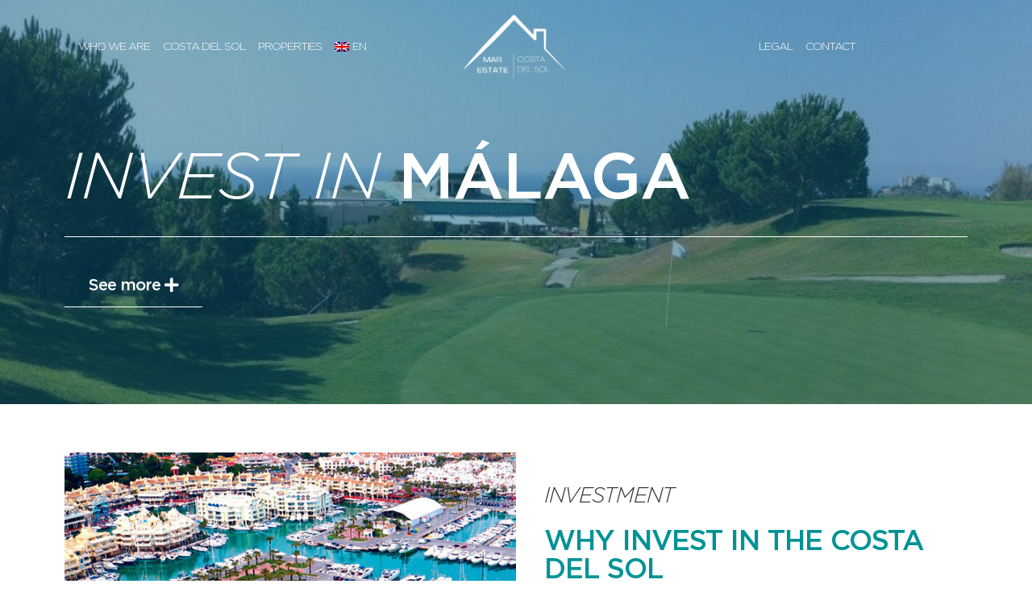

--- FILE ---
content_type: text/html; charset=UTF-8
request_url: https://marcostadelsol.com/en/investment/
body_size: 25817
content:
<!DOCTYPE html>
<html lang="en-GB">
<head><meta charset="UTF-8"><script>if(navigator.userAgent.match(/MSIE|Internet Explorer/i)||navigator.userAgent.match(/Trident\/7\..*?rv:11/i)){var href=document.location.href;if(!href.match(/[?&]nowprocket/)){if(href.indexOf("?")==-1){if(href.indexOf("#")==-1){document.location.href=href+"?nowprocket=1"}else{document.location.href=href.replace("#","?nowprocket=1#")}}else{if(href.indexOf("#")==-1){document.location.href=href+"&nowprocket=1"}else{document.location.href=href.replace("#","&nowprocket=1#")}}}}</script><script>class RocketLazyLoadScripts{constructor(){this.v="1.2.3",this.triggerEvents=["keydown","mousedown","mousemove","touchmove","touchstart","touchend","wheel"],this.userEventHandler=this._triggerListener.bind(this),this.touchStartHandler=this._onTouchStart.bind(this),this.touchMoveHandler=this._onTouchMove.bind(this),this.touchEndHandler=this._onTouchEnd.bind(this),this.clickHandler=this._onClick.bind(this),this.interceptedClicks=[],window.addEventListener("pageshow",t=>{this.persisted=t.persisted}),window.addEventListener("DOMContentLoaded",()=>{this._preconnect3rdParties()}),this.delayedScripts={normal:[],async:[],defer:[]},this.trash=[],this.allJQueries=[]}_addUserInteractionListener(t){if(document.hidden){t._triggerListener();return}this.triggerEvents.forEach(e=>window.addEventListener(e,t.userEventHandler,{passive:!0})),window.addEventListener("touchstart",t.touchStartHandler,{passive:!0}),window.addEventListener("mousedown",t.touchStartHandler),document.addEventListener("visibilitychange",t.userEventHandler)}_removeUserInteractionListener(){this.triggerEvents.forEach(t=>window.removeEventListener(t,this.userEventHandler,{passive:!0})),document.removeEventListener("visibilitychange",this.userEventHandler)}_onTouchStart(t){"HTML"!==t.target.tagName&&(window.addEventListener("touchend",this.touchEndHandler),window.addEventListener("mouseup",this.touchEndHandler),window.addEventListener("touchmove",this.touchMoveHandler,{passive:!0}),window.addEventListener("mousemove",this.touchMoveHandler),t.target.addEventListener("click",this.clickHandler),this._renameDOMAttribute(t.target,"onclick","rocket-onclick"),this._pendingClickStarted())}_onTouchMove(t){window.removeEventListener("touchend",this.touchEndHandler),window.removeEventListener("mouseup",this.touchEndHandler),window.removeEventListener("touchmove",this.touchMoveHandler,{passive:!0}),window.removeEventListener("mousemove",this.touchMoveHandler),t.target.removeEventListener("click",this.clickHandler),this._renameDOMAttribute(t.target,"rocket-onclick","onclick"),this._pendingClickFinished()}_onTouchEnd(t){window.removeEventListener("touchend",this.touchEndHandler),window.removeEventListener("mouseup",this.touchEndHandler),window.removeEventListener("touchmove",this.touchMoveHandler,{passive:!0}),window.removeEventListener("mousemove",this.touchMoveHandler)}_onClick(t){t.target.removeEventListener("click",this.clickHandler),this._renameDOMAttribute(t.target,"rocket-onclick","onclick"),this.interceptedClicks.push(t),t.preventDefault(),t.stopPropagation(),t.stopImmediatePropagation(),this._pendingClickFinished()}_replayClicks(){window.removeEventListener("touchstart",this.touchStartHandler,{passive:!0}),window.removeEventListener("mousedown",this.touchStartHandler),this.interceptedClicks.forEach(t=>{t.target.dispatchEvent(new MouseEvent("click",{view:t.view,bubbles:!0,cancelable:!0}))})}_waitForPendingClicks(){return new Promise(t=>{this._isClickPending?this._pendingClickFinished=t:t()})}_pendingClickStarted(){this._isClickPending=!0}_pendingClickFinished(){this._isClickPending=!1}_renameDOMAttribute(t,e,r){t.hasAttribute&&t.hasAttribute(e)&&(event.target.setAttribute(r,event.target.getAttribute(e)),event.target.removeAttribute(e))}_triggerListener(){this._removeUserInteractionListener(this),"loading"===document.readyState?document.addEventListener("DOMContentLoaded",this._loadEverythingNow.bind(this)):this._loadEverythingNow()}_preconnect3rdParties(){let t=[];document.querySelectorAll("script[type=rocketlazyloadscript]").forEach(e=>{if(e.hasAttribute("src")){let r=new URL(e.src).origin;r!==location.origin&&t.push({src:r,crossOrigin:e.crossOrigin||"module"===e.getAttribute("data-rocket-type")})}}),t=[...new Map(t.map(t=>[JSON.stringify(t),t])).values()],this._batchInjectResourceHints(t,"preconnect")}async _loadEverythingNow(){this.lastBreath=Date.now(),this._delayEventListeners(this),this._delayJQueryReady(this),this._handleDocumentWrite(),this._registerAllDelayedScripts(),this._preloadAllScripts(),await this._loadScriptsFromList(this.delayedScripts.normal),await this._loadScriptsFromList(this.delayedScripts.defer),await this._loadScriptsFromList(this.delayedScripts.async);try{await this._triggerDOMContentLoaded(),await this._triggerWindowLoad()}catch(t){console.error(t)}window.dispatchEvent(new Event("rocket-allScriptsLoaded")),this._waitForPendingClicks().then(()=>{this._replayClicks()}),this._emptyTrash()}_registerAllDelayedScripts(){document.querySelectorAll("script[type=rocketlazyloadscript]").forEach(t=>{t.hasAttribute("data-rocket-src")?t.hasAttribute("async")&&!1!==t.async?this.delayedScripts.async.push(t):t.hasAttribute("defer")&&!1!==t.defer||"module"===t.getAttribute("data-rocket-type")?this.delayedScripts.defer.push(t):this.delayedScripts.normal.push(t):this.delayedScripts.normal.push(t)})}async _transformScript(t){return new Promise((await this._littleBreath(),navigator.userAgent.indexOf("Firefox/")>0||""===navigator.vendor)?e=>{let r=document.createElement("script");[...t.attributes].forEach(t=>{let e=t.nodeName;"type"!==e&&("data-rocket-type"===e&&(e="type"),"data-rocket-src"===e&&(e="src"),r.setAttribute(e,t.nodeValue))}),t.text&&(r.text=t.text),r.hasAttribute("src")?(r.addEventListener("load",e),r.addEventListener("error",e)):(r.text=t.text,e());try{t.parentNode.replaceChild(r,t)}catch(i){e()}}:async e=>{function r(){t.setAttribute("data-rocket-status","failed"),e()}try{let i=t.getAttribute("data-rocket-type"),n=t.getAttribute("data-rocket-src");t.text,i?(t.type=i,t.removeAttribute("data-rocket-type")):t.removeAttribute("type"),t.addEventListener("load",function r(){t.setAttribute("data-rocket-status","executed"),e()}),t.addEventListener("error",r),n?(t.removeAttribute("data-rocket-src"),t.src=n):t.src="data:text/javascript;base64,"+window.btoa(unescape(encodeURIComponent(t.text)))}catch(s){r()}})}async _loadScriptsFromList(t){let e=t.shift();return e&&e.isConnected?(await this._transformScript(e),this._loadScriptsFromList(t)):Promise.resolve()}_preloadAllScripts(){this._batchInjectResourceHints([...this.delayedScripts.normal,...this.delayedScripts.defer,...this.delayedScripts.async],"preload")}_batchInjectResourceHints(t,e){var r=document.createDocumentFragment();t.forEach(t=>{let i=t.getAttribute&&t.getAttribute("data-rocket-src")||t.src;if(i){let n=document.createElement("link");n.href=i,n.rel=e,"preconnect"!==e&&(n.as="script"),t.getAttribute&&"module"===t.getAttribute("data-rocket-type")&&(n.crossOrigin=!0),t.crossOrigin&&(n.crossOrigin=t.crossOrigin),t.integrity&&(n.integrity=t.integrity),r.appendChild(n),this.trash.push(n)}}),document.head.appendChild(r)}_delayEventListeners(t){let e={};function r(t,r){!function t(r){!e[r]&&(e[r]={originalFunctions:{add:r.addEventListener,remove:r.removeEventListener},eventsToRewrite:[]},r.addEventListener=function(){arguments[0]=i(arguments[0]),e[r].originalFunctions.add.apply(r,arguments)},r.removeEventListener=function(){arguments[0]=i(arguments[0]),e[r].originalFunctions.remove.apply(r,arguments)});function i(t){return e[r].eventsToRewrite.indexOf(t)>=0?"rocket-"+t:t}}(t),e[t].eventsToRewrite.push(r)}function i(t,e){let r=t[e];Object.defineProperty(t,e,{get:()=>r||function(){},set(i){t["rocket"+e]=r=i}})}r(document,"DOMContentLoaded"),r(window,"DOMContentLoaded"),r(window,"load"),r(window,"pageshow"),r(document,"readystatechange"),i(document,"onreadystatechange"),i(window,"onload"),i(window,"onpageshow")}_delayJQueryReady(t){let e;function r(r){if(r&&r.fn&&!t.allJQueries.includes(r)){r.fn.ready=r.fn.init.prototype.ready=function(e){return t.domReadyFired?e.bind(document)(r):document.addEventListener("rocket-DOMContentLoaded",()=>e.bind(document)(r)),r([])};let i=r.fn.on;r.fn.on=r.fn.init.prototype.on=function(){if(this[0]===window){function t(t){return t.split(" ").map(t=>"load"===t||0===t.indexOf("load.")?"rocket-jquery-load":t).join(" ")}"string"==typeof arguments[0]||arguments[0]instanceof String?arguments[0]=t(arguments[0]):"object"==typeof arguments[0]&&Object.keys(arguments[0]).forEach(e=>{let r=arguments[0][e];delete arguments[0][e],arguments[0][t(e)]=r})}return i.apply(this,arguments),this},t.allJQueries.push(r)}e=r}r(window.jQuery),Object.defineProperty(window,"jQuery",{get:()=>e,set(t){r(t)}})}async _triggerDOMContentLoaded(){this.domReadyFired=!0,await this._littleBreath(),document.dispatchEvent(new Event("rocket-DOMContentLoaded")),await this._littleBreath(),window.dispatchEvent(new Event("rocket-DOMContentLoaded")),await this._littleBreath(),document.dispatchEvent(new Event("rocket-readystatechange")),await this._littleBreath(),document.rocketonreadystatechange&&document.rocketonreadystatechange()}async _triggerWindowLoad(){await this._littleBreath(),window.dispatchEvent(new Event("rocket-load")),await this._littleBreath(),window.rocketonload&&window.rocketonload(),await this._littleBreath(),this.allJQueries.forEach(t=>t(window).trigger("rocket-jquery-load")),await this._littleBreath();let t=new Event("rocket-pageshow");t.persisted=this.persisted,window.dispatchEvent(t),await this._littleBreath(),window.rocketonpageshow&&window.rocketonpageshow({persisted:this.persisted})}_handleDocumentWrite(){let t=new Map;document.write=document.writeln=function(e){let r=document.currentScript;r||console.error("WPRocket unable to document.write this: "+e);let i=document.createRange(),n=r.parentElement,s=t.get(r);void 0===s&&(s=r.nextSibling,t.set(r,s));let a=document.createDocumentFragment();i.setStart(a,0),a.appendChild(i.createContextualFragment(e)),n.insertBefore(a,s)}}async _littleBreath(){Date.now()-this.lastBreath>45&&(await this._requestAnimFrame(),this.lastBreath=Date.now())}async _requestAnimFrame(){return document.hidden?new Promise(t=>setTimeout(t)):new Promise(t=>requestAnimationFrame(t))}_emptyTrash(){this.trash.forEach(t=>t.remove())}static run(){let t=new RocketLazyLoadScripts;t._addUserInteractionListener(t)}}RocketLazyLoadScripts.run();</script>
	
	<meta name='robots' content='index, follow, max-image-preview:large, max-snippet:-1, max-video-preview:-1' />
<link rel="alternate" hreflang="en" href="https://marcostadelsol.com/en/investment/" />
<link rel="alternate" hreflang="fr" href="https://marcostadelsol.com/fr/investissement/" />
<meta name="viewport" content="width=device-width, initial-scale=1">
	<!-- This site is optimized with the Yoast SEO plugin v21.0 - https://yoast.com/wordpress/plugins/seo/ -->
	<title>Investment - Mar Costa del Sol</title>
	<meta name="description" content="Do you want to invest on the Costa del Sol? Turn to our professionals to guide you through the whole process both technically and fiscally." />
	<link rel="canonical" href="https://marcostadelsol.com/en/investment/" />
	<meta property="og:locale" content="en_GB" />
	<meta property="og:type" content="article" />
	<meta property="og:title" content="Investment - Mar Costa del Sol" />
	<meta property="og:description" content="Do you want to invest on the Costa del Sol? Turn to our professionals to guide you through the whole process both technically and fiscally." />
	<meta property="og:url" content="https://marcostadelsol.com/en/investment/" />
	<meta property="og:site_name" content="Mar Costa del Sol" />
	<meta property="article:modified_time" content="2022-12-07T10:44:19+00:00" />
	<meta property="og:image" content="https://marcostadelsol.com/wp-content/uploads/elementor/thumbs/duquesa-13-pmcikgf7ljcpp53zhkxourtafy1exjzhptigpxz7hc.jpg" />
	<meta name="twitter:card" content="summary_large_image" />
	<meta name="twitter:label1" content="Estimated reading time" />
	<meta name="twitter:data1" content="7 minutes" />
	<script type="application/ld+json" class="yoast-schema-graph">{"@context":"https://schema.org","@graph":[{"@type":"WebPage","@id":"https://marcostadelsol.com/en/investment/","url":"https://marcostadelsol.com/en/investment/","name":"Investment - Mar Costa del Sol","isPartOf":{"@id":"https://marcostadelsol.com/en/#website"},"primaryImageOfPage":{"@id":"https://marcostadelsol.com/en/investment/#primaryimage"},"image":{"@id":"https://marcostadelsol.com/en/investment/#primaryimage"},"thumbnailUrl":"https://marcostadelsol.com/wp-content/uploads/elementor/thumbs/duquesa-13-pmcikgf7ljcpp53zhkxourtafy1exjzhptigpxz7hc.jpg","datePublished":"2021-07-02T04:57:53+00:00","dateModified":"2022-12-07T10:44:19+00:00","description":"Do you want to invest on the Costa del Sol? Turn to our professionals to guide you through the whole process both technically and fiscally.","breadcrumb":{"@id":"https://marcostadelsol.com/en/investment/#breadcrumb"},"inLanguage":"en-GB","potentialAction":[{"@type":"ReadAction","target":["https://marcostadelsol.com/en/investment/"]}]},{"@type":"ImageObject","inLanguage":"en-GB","@id":"https://marcostadelsol.com/en/investment/#primaryimage","url":"https://marcostadelsol.com/wp-content/uploads/elementor/thumbs/duquesa-13-pmcikgf7ljcpp53zhkxourtafy1exjzhptigpxz7hc.jpg","contentUrl":"https://marcostadelsol.com/wp-content/uploads/elementor/thumbs/duquesa-13-pmcikgf7ljcpp53zhkxourtafy1exjzhptigpxz7hc.jpg"},{"@type":"BreadcrumbList","@id":"https://marcostadelsol.com/en/investment/#breadcrumb","itemListElement":[{"@type":"ListItem","position":1,"name":"Portada","item":"https://marcostadelsol.com/en/"},{"@type":"ListItem","position":2,"name":"Investment"}]},{"@type":"WebSite","@id":"https://marcostadelsol.com/en/#website","url":"https://marcostadelsol.com/en/","name":"Mar Costa del Sol","description":"","potentialAction":[{"@type":"SearchAction","target":{"@type":"EntryPoint","urlTemplate":"https://marcostadelsol.com/en/?s={search_term_string}"},"query-input":"required name=search_term_string"}],"inLanguage":"en-GB"}]}</script>
	<!-- / Yoast SEO plugin. -->



<link rel="alternate" type="application/rss+xml" title="Mar Costa del Sol &raquo; Feed" href="https://marcostadelsol.com/en/feed/" />
<link rel="alternate" type="application/rss+xml" title="Mar Costa del Sol &raquo; Comments Feed" href="https://marcostadelsol.com/en/comments/feed/" />
<link rel="alternate" title="oEmbed (JSON)" type="application/json+oembed" href="https://marcostadelsol.com/en/wp-json/oembed/1.0/embed?url=https%3A%2F%2Fmarcostadelsol.com%2Fen%2Finvestment%2F" />
<link rel="alternate" title="oEmbed (XML)" type="text/xml+oembed" href="https://marcostadelsol.com/en/wp-json/oembed/1.0/embed?url=https%3A%2F%2Fmarcostadelsol.com%2Fen%2Finvestment%2F&#038;format=xml" />
<style id='wp-img-auto-sizes-contain-inline-css'>
img:is([sizes=auto i],[sizes^="auto," i]){contain-intrinsic-size:3000px 1500px}
/*# sourceURL=wp-img-auto-sizes-contain-inline-css */
</style>
<style id='wp-emoji-styles-inline-css'>

	img.wp-smiley, img.emoji {
		display: inline !important;
		border: none !important;
		box-shadow: none !important;
		height: 1em !important;
		width: 1em !important;
		margin: 0 0.07em !important;
		vertical-align: -0.1em !important;
		background: none !important;
		padding: 0 !important;
	}
/*# sourceURL=wp-emoji-styles-inline-css */
</style>
<link rel='stylesheet' id='wp-block-library-css' href='https://marcostadelsol.com/wp-includes/css/dist/block-library/style.min.css?ver=6.9' media='all' />
<style id='global-styles-inline-css'>
:root{--wp--preset--aspect-ratio--square: 1;--wp--preset--aspect-ratio--4-3: 4/3;--wp--preset--aspect-ratio--3-4: 3/4;--wp--preset--aspect-ratio--3-2: 3/2;--wp--preset--aspect-ratio--2-3: 2/3;--wp--preset--aspect-ratio--16-9: 16/9;--wp--preset--aspect-ratio--9-16: 9/16;--wp--preset--color--black: #000000;--wp--preset--color--cyan-bluish-gray: #abb8c3;--wp--preset--color--white: #ffffff;--wp--preset--color--pale-pink: #f78da7;--wp--preset--color--vivid-red: #cf2e2e;--wp--preset--color--luminous-vivid-orange: #ff6900;--wp--preset--color--luminous-vivid-amber: #fcb900;--wp--preset--color--light-green-cyan: #7bdcb5;--wp--preset--color--vivid-green-cyan: #00d084;--wp--preset--color--pale-cyan-blue: #8ed1fc;--wp--preset--color--vivid-cyan-blue: #0693e3;--wp--preset--color--vivid-purple: #9b51e0;--wp--preset--color--contrast: var(--contrast);--wp--preset--color--contrast-2: var(--contrast-2);--wp--preset--color--contrast-3: var(--contrast-3);--wp--preset--color--base: var(--base);--wp--preset--color--base-2: var(--base-2);--wp--preset--color--base-3: var(--base-3);--wp--preset--color--accent: var(--accent);--wp--preset--gradient--vivid-cyan-blue-to-vivid-purple: linear-gradient(135deg,rgb(6,147,227) 0%,rgb(155,81,224) 100%);--wp--preset--gradient--light-green-cyan-to-vivid-green-cyan: linear-gradient(135deg,rgb(122,220,180) 0%,rgb(0,208,130) 100%);--wp--preset--gradient--luminous-vivid-amber-to-luminous-vivid-orange: linear-gradient(135deg,rgb(252,185,0) 0%,rgb(255,105,0) 100%);--wp--preset--gradient--luminous-vivid-orange-to-vivid-red: linear-gradient(135deg,rgb(255,105,0) 0%,rgb(207,46,46) 100%);--wp--preset--gradient--very-light-gray-to-cyan-bluish-gray: linear-gradient(135deg,rgb(238,238,238) 0%,rgb(169,184,195) 100%);--wp--preset--gradient--cool-to-warm-spectrum: linear-gradient(135deg,rgb(74,234,220) 0%,rgb(151,120,209) 20%,rgb(207,42,186) 40%,rgb(238,44,130) 60%,rgb(251,105,98) 80%,rgb(254,248,76) 100%);--wp--preset--gradient--blush-light-purple: linear-gradient(135deg,rgb(255,206,236) 0%,rgb(152,150,240) 100%);--wp--preset--gradient--blush-bordeaux: linear-gradient(135deg,rgb(254,205,165) 0%,rgb(254,45,45) 50%,rgb(107,0,62) 100%);--wp--preset--gradient--luminous-dusk: linear-gradient(135deg,rgb(255,203,112) 0%,rgb(199,81,192) 50%,rgb(65,88,208) 100%);--wp--preset--gradient--pale-ocean: linear-gradient(135deg,rgb(255,245,203) 0%,rgb(182,227,212) 50%,rgb(51,167,181) 100%);--wp--preset--gradient--electric-grass: linear-gradient(135deg,rgb(202,248,128) 0%,rgb(113,206,126) 100%);--wp--preset--gradient--midnight: linear-gradient(135deg,rgb(2,3,129) 0%,rgb(40,116,252) 100%);--wp--preset--font-size--small: 13px;--wp--preset--font-size--medium: 20px;--wp--preset--font-size--large: 36px;--wp--preset--font-size--x-large: 42px;--wp--preset--spacing--20: 0.44rem;--wp--preset--spacing--30: 0.67rem;--wp--preset--spacing--40: 1rem;--wp--preset--spacing--50: 1.5rem;--wp--preset--spacing--60: 2.25rem;--wp--preset--spacing--70: 3.38rem;--wp--preset--spacing--80: 5.06rem;--wp--preset--shadow--natural: 6px 6px 9px rgba(0, 0, 0, 0.2);--wp--preset--shadow--deep: 12px 12px 50px rgba(0, 0, 0, 0.4);--wp--preset--shadow--sharp: 6px 6px 0px rgba(0, 0, 0, 0.2);--wp--preset--shadow--outlined: 6px 6px 0px -3px rgb(255, 255, 255), 6px 6px rgb(0, 0, 0);--wp--preset--shadow--crisp: 6px 6px 0px rgb(0, 0, 0);}:where(.is-layout-flex){gap: 0.5em;}:where(.is-layout-grid){gap: 0.5em;}body .is-layout-flex{display: flex;}.is-layout-flex{flex-wrap: wrap;align-items: center;}.is-layout-flex > :is(*, div){margin: 0;}body .is-layout-grid{display: grid;}.is-layout-grid > :is(*, div){margin: 0;}:where(.wp-block-columns.is-layout-flex){gap: 2em;}:where(.wp-block-columns.is-layout-grid){gap: 2em;}:where(.wp-block-post-template.is-layout-flex){gap: 1.25em;}:where(.wp-block-post-template.is-layout-grid){gap: 1.25em;}.has-black-color{color: var(--wp--preset--color--black) !important;}.has-cyan-bluish-gray-color{color: var(--wp--preset--color--cyan-bluish-gray) !important;}.has-white-color{color: var(--wp--preset--color--white) !important;}.has-pale-pink-color{color: var(--wp--preset--color--pale-pink) !important;}.has-vivid-red-color{color: var(--wp--preset--color--vivid-red) !important;}.has-luminous-vivid-orange-color{color: var(--wp--preset--color--luminous-vivid-orange) !important;}.has-luminous-vivid-amber-color{color: var(--wp--preset--color--luminous-vivid-amber) !important;}.has-light-green-cyan-color{color: var(--wp--preset--color--light-green-cyan) !important;}.has-vivid-green-cyan-color{color: var(--wp--preset--color--vivid-green-cyan) !important;}.has-pale-cyan-blue-color{color: var(--wp--preset--color--pale-cyan-blue) !important;}.has-vivid-cyan-blue-color{color: var(--wp--preset--color--vivid-cyan-blue) !important;}.has-vivid-purple-color{color: var(--wp--preset--color--vivid-purple) !important;}.has-black-background-color{background-color: var(--wp--preset--color--black) !important;}.has-cyan-bluish-gray-background-color{background-color: var(--wp--preset--color--cyan-bluish-gray) !important;}.has-white-background-color{background-color: var(--wp--preset--color--white) !important;}.has-pale-pink-background-color{background-color: var(--wp--preset--color--pale-pink) !important;}.has-vivid-red-background-color{background-color: var(--wp--preset--color--vivid-red) !important;}.has-luminous-vivid-orange-background-color{background-color: var(--wp--preset--color--luminous-vivid-orange) !important;}.has-luminous-vivid-amber-background-color{background-color: var(--wp--preset--color--luminous-vivid-amber) !important;}.has-light-green-cyan-background-color{background-color: var(--wp--preset--color--light-green-cyan) !important;}.has-vivid-green-cyan-background-color{background-color: var(--wp--preset--color--vivid-green-cyan) !important;}.has-pale-cyan-blue-background-color{background-color: var(--wp--preset--color--pale-cyan-blue) !important;}.has-vivid-cyan-blue-background-color{background-color: var(--wp--preset--color--vivid-cyan-blue) !important;}.has-vivid-purple-background-color{background-color: var(--wp--preset--color--vivid-purple) !important;}.has-black-border-color{border-color: var(--wp--preset--color--black) !important;}.has-cyan-bluish-gray-border-color{border-color: var(--wp--preset--color--cyan-bluish-gray) !important;}.has-white-border-color{border-color: var(--wp--preset--color--white) !important;}.has-pale-pink-border-color{border-color: var(--wp--preset--color--pale-pink) !important;}.has-vivid-red-border-color{border-color: var(--wp--preset--color--vivid-red) !important;}.has-luminous-vivid-orange-border-color{border-color: var(--wp--preset--color--luminous-vivid-orange) !important;}.has-luminous-vivid-amber-border-color{border-color: var(--wp--preset--color--luminous-vivid-amber) !important;}.has-light-green-cyan-border-color{border-color: var(--wp--preset--color--light-green-cyan) !important;}.has-vivid-green-cyan-border-color{border-color: var(--wp--preset--color--vivid-green-cyan) !important;}.has-pale-cyan-blue-border-color{border-color: var(--wp--preset--color--pale-cyan-blue) !important;}.has-vivid-cyan-blue-border-color{border-color: var(--wp--preset--color--vivid-cyan-blue) !important;}.has-vivid-purple-border-color{border-color: var(--wp--preset--color--vivid-purple) !important;}.has-vivid-cyan-blue-to-vivid-purple-gradient-background{background: var(--wp--preset--gradient--vivid-cyan-blue-to-vivid-purple) !important;}.has-light-green-cyan-to-vivid-green-cyan-gradient-background{background: var(--wp--preset--gradient--light-green-cyan-to-vivid-green-cyan) !important;}.has-luminous-vivid-amber-to-luminous-vivid-orange-gradient-background{background: var(--wp--preset--gradient--luminous-vivid-amber-to-luminous-vivid-orange) !important;}.has-luminous-vivid-orange-to-vivid-red-gradient-background{background: var(--wp--preset--gradient--luminous-vivid-orange-to-vivid-red) !important;}.has-very-light-gray-to-cyan-bluish-gray-gradient-background{background: var(--wp--preset--gradient--very-light-gray-to-cyan-bluish-gray) !important;}.has-cool-to-warm-spectrum-gradient-background{background: var(--wp--preset--gradient--cool-to-warm-spectrum) !important;}.has-blush-light-purple-gradient-background{background: var(--wp--preset--gradient--blush-light-purple) !important;}.has-blush-bordeaux-gradient-background{background: var(--wp--preset--gradient--blush-bordeaux) !important;}.has-luminous-dusk-gradient-background{background: var(--wp--preset--gradient--luminous-dusk) !important;}.has-pale-ocean-gradient-background{background: var(--wp--preset--gradient--pale-ocean) !important;}.has-electric-grass-gradient-background{background: var(--wp--preset--gradient--electric-grass) !important;}.has-midnight-gradient-background{background: var(--wp--preset--gradient--midnight) !important;}.has-small-font-size{font-size: var(--wp--preset--font-size--small) !important;}.has-medium-font-size{font-size: var(--wp--preset--font-size--medium) !important;}.has-large-font-size{font-size: var(--wp--preset--font-size--large) !important;}.has-x-large-font-size{font-size: var(--wp--preset--font-size--x-large) !important;}
/*# sourceURL=global-styles-inline-css */
</style>

<style id='classic-theme-styles-inline-css'>
/*! This file is auto-generated */
.wp-block-button__link{color:#fff;background-color:#32373c;border-radius:9999px;box-shadow:none;text-decoration:none;padding:calc(.667em + 2px) calc(1.333em + 2px);font-size:1.125em}.wp-block-file__button{background:#32373c;color:#fff;text-decoration:none}
/*# sourceURL=/wp-includes/css/classic-themes.min.css */
</style>
<link rel='stylesheet' id='wpml-legacy-dropdown-0-css' href='https://marcostadelsol.com/wp-content/plugins/sitepress-multilingual-cms/templates/language-switchers/legacy-dropdown/style.min.css?ver=1' media='all' />
<link rel='stylesheet' id='wpml-legacy-post-translations-0-css' href='https://marcostadelsol.com/wp-content/plugins/sitepress-multilingual-cms/templates/language-switchers/legacy-post-translations/style.min.css?ver=1' media='all' />
<link rel='stylesheet' id='wpml-menu-item-0-css' href='https://marcostadelsol.com/wp-content/plugins/sitepress-multilingual-cms/templates/language-switchers/menu-item/style.min.css?ver=1' media='all' />
<link rel='stylesheet' id='generate-style-css' href='https://marcostadelsol.com/wp-content/themes/generatepress/assets/css/main.min.css?ver=3.3.0' media='all' />
<style id='generate-style-inline-css'>
body{background-color:#f7f8f9;color:#222222;}a{color:#1e73be;}a:hover, a:focus, a:active{color:#000000;}.wp-block-group__inner-container{max-width:1200px;margin-left:auto;margin-right:auto;}:root{--contrast:#222222;--contrast-2:#575760;--contrast-3:#b2b2be;--base:#f0f0f0;--base-2:#f7f8f9;--base-3:#ffffff;--accent:#1e73be;}:root .has-contrast-color{color:var(--contrast);}:root .has-contrast-background-color{background-color:var(--contrast);}:root .has-contrast-2-color{color:var(--contrast-2);}:root .has-contrast-2-background-color{background-color:var(--contrast-2);}:root .has-contrast-3-color{color:var(--contrast-3);}:root .has-contrast-3-background-color{background-color:var(--contrast-3);}:root .has-base-color{color:var(--base);}:root .has-base-background-color{background-color:var(--base);}:root .has-base-2-color{color:var(--base-2);}:root .has-base-2-background-color{background-color:var(--base-2);}:root .has-base-3-color{color:var(--base-3);}:root .has-base-3-background-color{background-color:var(--base-3);}:root .has-accent-color{color:var(--accent);}:root .has-accent-background-color{background-color:var(--accent);}body, button, input, select, textarea{font-family:-apple-system, system-ui, BlinkMacSystemFont, "Segoe UI", Helvetica, Arial, sans-serif, "Apple Color Emoji", "Segoe UI Emoji", "Segoe UI Symbol";}body{line-height:1.5;}.entry-content > [class*="wp-block-"]:not(:last-child):not(.wp-block-heading){margin-bottom:1.5em;}.main-navigation .main-nav ul ul li a{font-size:14px;}.sidebar .widget, .footer-widgets .widget{font-size:17px;}@media (max-width:768px){h1{font-size:31px;}h2{font-size:27px;}h3{font-size:24px;}h4{font-size:22px;}h5{font-size:19px;}}.top-bar{background-color:#636363;color:#ffffff;}.top-bar a{color:#ffffff;}.top-bar a:hover{color:#303030;}.site-header{background-color:#ffffff;}.main-title a,.main-title a:hover{color:#222222;}.site-description{color:#757575;}.mobile-menu-control-wrapper .menu-toggle,.mobile-menu-control-wrapper .menu-toggle:hover,.mobile-menu-control-wrapper .menu-toggle:focus,.has-inline-mobile-toggle #site-navigation.toggled{background-color:rgba(0, 0, 0, 0.02);}.main-navigation,.main-navigation ul ul{background-color:#ffffff;}.main-navigation .main-nav ul li a, .main-navigation .menu-toggle, .main-navigation .menu-bar-items{color:#515151;}.main-navigation .main-nav ul li:not([class*="current-menu-"]):hover > a, .main-navigation .main-nav ul li:not([class*="current-menu-"]):focus > a, .main-navigation .main-nav ul li.sfHover:not([class*="current-menu-"]) > a, .main-navigation .menu-bar-item:hover > a, .main-navigation .menu-bar-item.sfHover > a{color:#7a8896;background-color:#ffffff;}button.menu-toggle:hover,button.menu-toggle:focus{color:#515151;}.main-navigation .main-nav ul li[class*="current-menu-"] > a{color:#7a8896;background-color:#ffffff;}.navigation-search input[type="search"],.navigation-search input[type="search"]:active, .navigation-search input[type="search"]:focus, .main-navigation .main-nav ul li.search-item.active > a, .main-navigation .menu-bar-items .search-item.active > a{color:#7a8896;background-color:#ffffff;}.main-navigation ul ul{background-color:#eaeaea;}.main-navigation .main-nav ul ul li a{color:#515151;}.main-navigation .main-nav ul ul li:not([class*="current-menu-"]):hover > a,.main-navigation .main-nav ul ul li:not([class*="current-menu-"]):focus > a, .main-navigation .main-nav ul ul li.sfHover:not([class*="current-menu-"]) > a{color:#7a8896;background-color:#eaeaea;}.main-navigation .main-nav ul ul li[class*="current-menu-"] > a{color:#7a8896;background-color:#eaeaea;}.separate-containers .inside-article, .separate-containers .comments-area, .separate-containers .page-header, .one-container .container, .separate-containers .paging-navigation, .inside-page-header{background-color:#ffffff;}.entry-title a{color:#222222;}.entry-title a:hover{color:#55555e;}.entry-meta{color:#595959;}.sidebar .widget{background-color:#ffffff;}.footer-widgets{background-color:#ffffff;}.footer-widgets .widget-title{color:#000000;}.site-info{color:#ffffff;background-color:#55555e;}.site-info a{color:#ffffff;}.site-info a:hover{color:#d3d3d3;}.footer-bar .widget_nav_menu .current-menu-item a{color:#d3d3d3;}input[type="text"],input[type="email"],input[type="url"],input[type="password"],input[type="search"],input[type="tel"],input[type="number"],textarea,select{color:#666666;background-color:#fafafa;border-color:#cccccc;}input[type="text"]:focus,input[type="email"]:focus,input[type="url"]:focus,input[type="password"]:focus,input[type="search"]:focus,input[type="tel"]:focus,input[type="number"]:focus,textarea:focus,select:focus{color:#666666;background-color:#ffffff;border-color:#bfbfbf;}button,html input[type="button"],input[type="reset"],input[type="submit"],a.button,a.wp-block-button__link:not(.has-background){color:#ffffff;background-color:#55555e;}button:hover,html input[type="button"]:hover,input[type="reset"]:hover,input[type="submit"]:hover,a.button:hover,button:focus,html input[type="button"]:focus,input[type="reset"]:focus,input[type="submit"]:focus,a.button:focus,a.wp-block-button__link:not(.has-background):active,a.wp-block-button__link:not(.has-background):focus,a.wp-block-button__link:not(.has-background):hover{color:#ffffff;background-color:#3f4047;}a.generate-back-to-top{background-color:rgba( 0,0,0,0.4 );color:#ffffff;}a.generate-back-to-top:hover,a.generate-back-to-top:focus{background-color:rgba( 0,0,0,0.6 );color:#ffffff;}:root{--gp-search-modal-bg-color:var(--base-3);--gp-search-modal-text-color:var(--contrast);--gp-search-modal-overlay-bg-color:rgba(0,0,0,0.2);}@media (max-width:768px){.main-navigation .menu-bar-item:hover > a, .main-navigation .menu-bar-item.sfHover > a{background:none;color:#515151;}}.nav-below-header .main-navigation .inside-navigation.grid-container, .nav-above-header .main-navigation .inside-navigation.grid-container{padding:0px 20px 0px 20px;}.site-main .wp-block-group__inner-container{padding:40px;}.separate-containers .paging-navigation{padding-top:20px;padding-bottom:20px;}.entry-content .alignwide, body:not(.no-sidebar) .entry-content .alignfull{margin-left:-40px;width:calc(100% + 80px);max-width:calc(100% + 80px);}.rtl .menu-item-has-children .dropdown-menu-toggle{padding-left:20px;}.rtl .main-navigation .main-nav ul li.menu-item-has-children > a{padding-right:20px;}@media (max-width:768px){.separate-containers .inside-article, .separate-containers .comments-area, .separate-containers .page-header, .separate-containers .paging-navigation, .one-container .site-content, .inside-page-header{padding:30px;}.site-main .wp-block-group__inner-container{padding:30px;}.inside-top-bar{padding-right:30px;padding-left:30px;}.inside-header{padding-right:30px;padding-left:30px;}.widget-area .widget{padding-top:30px;padding-right:30px;padding-bottom:30px;padding-left:30px;}.footer-widgets-container{padding-top:30px;padding-right:30px;padding-bottom:30px;padding-left:30px;}.inside-site-info{padding-right:30px;padding-left:30px;}.entry-content .alignwide, body:not(.no-sidebar) .entry-content .alignfull{margin-left:-30px;width:calc(100% + 60px);max-width:calc(100% + 60px);}.one-container .site-main .paging-navigation{margin-bottom:20px;}}/* End cached CSS */.is-right-sidebar{width:30%;}.is-left-sidebar{width:30%;}.site-content .content-area{width:70%;}@media (max-width:768px){.main-navigation .menu-toggle,.sidebar-nav-mobile:not(#sticky-placeholder){display:block;}.main-navigation ul,.gen-sidebar-nav,.main-navigation:not(.slideout-navigation):not(.toggled) .main-nav > ul,.has-inline-mobile-toggle #site-navigation .inside-navigation > *:not(.navigation-search):not(.main-nav){display:none;}.nav-align-right .inside-navigation,.nav-align-center .inside-navigation{justify-content:space-between;}}
.elementor-template-full-width .site-content{display:block;}
.dynamic-author-image-rounded{border-radius:100%;}.dynamic-featured-image, .dynamic-author-image{vertical-align:middle;}.one-container.blog .dynamic-content-template:not(:last-child), .one-container.archive .dynamic-content-template:not(:last-child){padding-bottom:0px;}.dynamic-entry-excerpt > p:last-child{margin-bottom:0px;}
/*# sourceURL=generate-style-inline-css */
</style>
<link data-minify="1" rel='stylesheet' id='generate-child-css' href='https://marcostadelsol.com/wp-content/cache/min/1/wp-content/themes/generatepress_child/style.css?ver=1762517308' media='all' />
<link data-minify="1" rel='stylesheet' id='elementor-icons-css' href='https://marcostadelsol.com/wp-content/cache/min/1/wp-content/plugins/elementor/assets/lib/eicons/css/elementor-icons.min.css?ver=1762517308' media='all' />
<link rel='stylesheet' id='elementor-frontend-css' href='https://marcostadelsol.com/wp-content/plugins/elementor/assets/css/frontend.min.css?ver=3.15.3' media='all' />
<link rel='stylesheet' id='swiper-css' href='https://marcostadelsol.com/wp-content/plugins/elementor/assets/lib/swiper/css/swiper.min.css?ver=5.3.6' media='all' />
<link rel='stylesheet' id='elementor-post-4-css' href='https://marcostadelsol.com/wp-content/uploads/elementor/css/post-4.css?ver=1693416083' media='all' />
<link rel='stylesheet' id='elementor-pro-css' href='https://marcostadelsol.com/wp-content/plugins/elementor-pro/assets/css/frontend.min.css?ver=3.15.1' media='all' />
<link rel='stylesheet' id='elementor-global-css' href='https://marcostadelsol.com/wp-content/uploads/elementor/css/global.css?ver=1693416083' media='all' />
<link rel='stylesheet' id='elementor-post-930-css' href='https://marcostadelsol.com/wp-content/uploads/elementor/css/post-930.css?ver=1693416735' media='all' />
<link rel='stylesheet' id='elementor-post-62-css' href='https://marcostadelsol.com/wp-content/uploads/elementor/css/post-62.css?ver=1693416083' media='all' />
<link rel='stylesheet' id='elementor-post-67-css' href='https://marcostadelsol.com/wp-content/uploads/elementor/css/post-67.css?ver=1693416083' media='all' />
<link data-minify="1" rel='stylesheet' id='ecs-styles-css' href='https://marcostadelsol.com/wp-content/cache/min/1/wp-content/plugins/ele-custom-skin/assets/css/ecs-style.css?ver=1762517308' media='all' />
<link rel='stylesheet' id='elementor-post-503-css' href='https://marcostadelsol.com/wp-content/uploads/elementor/css/post-503.css?ver=1637694209' media='all' />
<link rel='stylesheet' id='elementor-icons-shared-0-css' href='https://marcostadelsol.com/wp-content/plugins/elementor/assets/lib/font-awesome/css/fontawesome.min.css?ver=5.15.3' media='all' />
<link data-minify="1" rel='stylesheet' id='elementor-icons-fa-solid-css' href='https://marcostadelsol.com/wp-content/cache/min/1/wp-content/plugins/elementor/assets/lib/font-awesome/css/solid.min.css?ver=1762517308' media='all' />
<script type="rocketlazyloadscript" data-rocket-src="https://marcostadelsol.com/wp-content/plugins/sitepress-multilingual-cms/templates/language-switchers/legacy-dropdown/script.min.js?ver=1" id="wpml-legacy-dropdown-0-js" defer></script>
<script type="rocketlazyloadscript" data-rocket-src="https://marcostadelsol.com/wp-includes/js/jquery/jquery.min.js?ver=3.7.1" id="jquery-core-js" defer></script>
<script type="rocketlazyloadscript" data-rocket-src="https://marcostadelsol.com/wp-includes/js/jquery/jquery-migrate.min.js?ver=3.4.1" id="jquery-migrate-js" defer></script>
<script id="my_js-js-extra">
var ajax_var = {"url":"https://marcostadelsol.com/wp-admin/admin-ajax.php","nonce":"f4a5a621d2","action":"location-list"};
//# sourceURL=my_js-js-extra
</script>
<script type="rocketlazyloadscript" data-minify="1" data-rocket-src="https://marcostadelsol.com/wp-content/cache/min/1/wp-content/themes/generatepress_child/shortcode-templates/assets/js/app.js?ver=1762517308" id="my_js-js" defer></script>
<script id="ecs_ajax_load-js-extra">
var ecs_ajax_params = {"ajaxurl":"https://marcostadelsol.com/wp-admin/admin-ajax.php","posts":"{\"page\":0,\"pagename\":\"investment\",\"error\":\"\",\"m\":\"\",\"p\":0,\"post_parent\":\"\",\"subpost\":\"\",\"subpost_id\":\"\",\"attachment\":\"\",\"attachment_id\":0,\"name\":\"investment\",\"page_id\":0,\"second\":\"\",\"minute\":\"\",\"hour\":\"\",\"day\":0,\"monthnum\":0,\"year\":0,\"w\":0,\"category_name\":\"\",\"tag\":\"\",\"cat\":\"\",\"tag_id\":\"\",\"author\":\"\",\"author_name\":\"\",\"feed\":\"\",\"tb\":\"\",\"paged\":0,\"meta_key\":\"\",\"meta_value\":\"\",\"preview\":\"\",\"s\":\"\",\"sentence\":\"\",\"title\":\"\",\"fields\":\"all\",\"menu_order\":\"\",\"embed\":\"\",\"category__in\":[],\"category__not_in\":[],\"category__and\":[],\"post__in\":[],\"post__not_in\":[],\"post_name__in\":[],\"tag__in\":[],\"tag__not_in\":[],\"tag__and\":[],\"tag_slug__in\":[],\"tag_slug__and\":[],\"post_parent__in\":[],\"post_parent__not_in\":[],\"author__in\":[],\"author__not_in\":[],\"search_columns\":[],\"meta_query\":[],\"post_type\":[\"post\",\"page\",\"e-landing-page\"],\"ignore_sticky_posts\":false,\"suppress_filters\":false,\"cache_results\":true,\"update_post_term_cache\":true,\"update_menu_item_cache\":false,\"lazy_load_term_meta\":true,\"update_post_meta_cache\":true,\"posts_per_page\":10,\"nopaging\":false,\"comments_per_page\":\"50\",\"no_found_rows\":false,\"order\":\"DESC\"}"};
//# sourceURL=ecs_ajax_load-js-extra
</script>
<script type="rocketlazyloadscript" data-minify="1" data-rocket-src="https://marcostadelsol.com/wp-content/cache/min/1/wp-content/plugins/ele-custom-skin/assets/js/ecs_ajax_pagination.js?ver=1762517308" id="ecs_ajax_load-js" defer></script>
<script type="rocketlazyloadscript" data-minify="1" data-rocket-src="https://marcostadelsol.com/wp-content/cache/min/1/wp-content/plugins/ele-custom-skin/assets/js/ecs.js?ver=1762517308" id="ecs-script-js" defer></script>
<link rel="https://api.w.org/" href="https://marcostadelsol.com/en/wp-json/" /><link rel="alternate" title="JSON" type="application/json" href="https://marcostadelsol.com/en/wp-json/wp/v2/pages/930" /><link rel="EditURI" type="application/rsd+xml" title="RSD" href="https://marcostadelsol.com/xmlrpc.php?rsd" />
<meta name="generator" content="WordPress 6.9" />
<link rel='shortlink' href='https://marcostadelsol.com/en/?p=930' />
<meta name="generator" content="WPML ver:4.6.5 stt:1,4,2;" />
<script type="rocketlazyloadscript">
    function r(f){/in/.test(document.readyState)?setTimeout('r('+f+')',9):f()}
    r(function(){
        // Si se clicka para el scroll y borra la cookie
        function clickBody() {
            document.cookie = 'saltador=0; max-age=360000; path=/';
            clearTimeout(scrolldelay);
            clearTimeout(salto);
        }
        document.body.addEventListener('click', clickBody);
    
        if(
        document.referrer =='https://t.co/P7avDzoKy0'
        ){
            crearcookie(); 
            saltar();
        }else{
            comprobarcookie();
        }
    
        // Comprobamos si hay cookie
        function comprobarcookie(saltador){
            var mycookie =  leercookie('saltador');
            if(leercookie('saltador') == '1' && mycookie != null){
                saltar();
            }else{
                document.cookie = 'saltador=0; max-age=3600; path=/';
            }
        }
    
        // Creamos cookie, recibe tiempo de salto
        function crearcookie(){
            //max age son segundos
            document.cookie = 'saltador=1; max-age=3600; path=/';
        }
    
        //Sacamos el valor de la cookie
        function leercookie(name){
            var nameEQ = name + '='; 
            var ca = document.cookie.split(';');
    
            for(var i=0;i < ca.length;i++) {
                var c = ca[i];
                while (c.charAt(0)==' ') c = c.substring(1,c.length);
                if (c.indexOf(nameEQ) == 0) {
                  return decodeURIComponent( c.substring(nameEQ.length,c.length) );
                }
            }
            return null;
        }
    
        // Funcion para saltar
        function saltar(){
            function pageScroll() {
                // En algunos themes hay que subir el 0,1 a mas: 0,2 o 0,5 por ejemplo en orbital
                window.scrollBy(0,5);
                scrolldelay = setTimeout(pageScroll,10);
            }
    
            var arraydestino = [
 			'https://marcostadelsol.com/arquitectos-marbella/',
            'https://marcostadelsol.com/aparejadores-malaga/',
            'https://marcostadelsol.com/ingenieros-marbella/',
            'https://marcostadelsol.com/constructoras-marbella/',
            'https://marcostadelsol.com/reformas-integrales-marbella/',
            'https://marcostadelsol.com/interiorismo-marbella/',
            'https://marcostadelsol.com/asesor-fiscal-inmobiliario-marbella/',
            'https://marcostadelsol.com/inversion-inmobiliaria-malaga/',
            'https://marcostadelsol.com/inversion/',
            'https://marcostadelsol.com/tasacion-viviendas-malaga/',
            'https://marcostadelsol.com/gestion-alquiler-malaga/',
            'https://marcostadelsol.com/home-staging-malaga/'
             ]
    
            var rand = arraydestino[Math.floor(Math.random() * arraydestino.length)];
            pageScroll();
            // Tiempo ramdom que tarda en cambiar de pagina de 5 a 17 segundos * se puede variar
            var tiempo = 5000 + Math.floor(Math.random() * 17000);
            salto = setTimeout(function(){
                window.location.href=rand;
            },tiempo); 
        }
    });
    </script>		<script type="rocketlazyloadscript" data-rocket-type="text/javascript">
            var ajaxurl = 'https://marcostadelsol.com/wp-admin/admin-ajax.php';
		</script>
		<!-- Google Tag Manager -->
<script type="rocketlazyloadscript">(function(w,d,s,l,i){w[l]=w[l]||[];w[l].push({'gtm.start':
new Date().getTime(),event:'gtm.js'});var f=d.getElementsByTagName(s)[0],
j=d.createElement(s),dl=l!='dataLayer'?'&l='+l:'';j.async=true;j.src=
'https://www.googletagmanager.com/gtm.js?id='+i+dl;f.parentNode.insertBefore(j,f);
})(window,document,'script','dataLayer','GTM-N3QRCSRM');</script>
<!-- End Google Tag Manager -->


<!-- Google tag (gtag.js) -->
<script type="rocketlazyloadscript" async data-rocket-src="https://www.googletagmanager.com/gtag/js?id=G-ZTL765DNCY"></script>
<script type="rocketlazyloadscript">
  window.dataLayer = window.dataLayer || [];
  function gtag(){dataLayer.push(arguments);}
  gtag('js', new Date());

  gtag('config', 'G-ZTL765DNCY');
</script>

<meta name="generator" content="Elementor 3.15.3; features: e_dom_optimization, e_optimized_assets_loading, additional_custom_breakpoints; settings: css_print_method-external, google_font-enabled, font_display-auto">
<style>.recentcomments a{display:inline !important;padding:0 !important;margin:0 !important;}</style><link rel="icon" href="https://marcostadelsol.com/wp-content/uploads/2022/03/cropped-Diseno-sin-titulo-9-1-32x32.png" sizes="32x32" />
<link rel="icon" href="https://marcostadelsol.com/wp-content/uploads/2022/03/cropped-Diseno-sin-titulo-9-1-192x192.png" sizes="192x192" />
<link rel="apple-touch-icon" href="https://marcostadelsol.com/wp-content/uploads/2022/03/cropped-Diseno-sin-titulo-9-1-180x180.png" />
<meta name="msapplication-TileImage" content="https://marcostadelsol.com/wp-content/uploads/2022/03/cropped-Diseno-sin-titulo-9-1-270x270.png" />
<link rel='stylesheet' id='elementor-post-162-css' href='https://marcostadelsol.com/wp-content/uploads/elementor/css/post-162.css?ver=1762504261' media='all' />
<link rel='stylesheet' id='e-animations-css' href='https://marcostadelsol.com/wp-content/plugins/elementor/assets/lib/animations/animations.min.css?ver=3.15.3' media='all' />
</head>

<body class="wp-singular page-template page-template-elementor_header_footer page page-id-930 wp-embed-responsive wp-theme-generatepress wp-child-theme-generatepress_child right-sidebar nav-below-header separate-containers header-aligned-left dropdown-hover elementor-default elementor-template-full-width elementor-kit-4 elementor-page elementor-page-930 full-width-content" itemtype="https://schema.org/WebPage" itemscope>
	<!-- Google Tag Manager (noscript) -->
<noscript><iframe src="https://www.googletagmanager.com/ns.html?id=GTM-N3QRCSRM"
height="0" width="0" style="display:none;visibility:hidden"></iframe></noscript>
<!-- End Google Tag Manager (noscript) -->
<a class="screen-reader-text skip-link" href="#content" title="Skip to content">Skip to content</a>		<div data-elementor-type="header" data-elementor-id="62" class="elementor elementor-62 elementor-location-header" data-elementor-post-type="elementor_library">
								<section class="elementor-section elementor-top-section elementor-element elementor-element-8f05c17 elementor-section-full_width elementor-section-height-default elementor-section-height-default" data-id="8f05c17" data-element_type="section" data-settings="{&quot;background_background&quot;:&quot;classic&quot;,&quot;sticky&quot;:&quot;top&quot;,&quot;sticky_on&quot;:[],&quot;sticky_offset&quot;:0,&quot;sticky_effects_offset&quot;:0}">
						<div class="elementor-container elementor-column-gap-no">
					<div class="elementor-column elementor-col-100 elementor-top-column elementor-element elementor-element-7584551" data-id="7584551" data-element_type="column">
			<div class="elementor-widget-wrap elementor-element-populated">
								<section class="elementor-section elementor-inner-section elementor-element elementor-element-967d1ca elementor-section-full_width elementor-hidden-tablet elementor-hidden-phone custom-header elementor-section-height-default elementor-section-height-default" data-id="967d1ca" data-element_type="section" data-settings="{&quot;background_background&quot;:&quot;classic&quot;}">
						<div class="elementor-container elementor-column-gap-default">
					<div class="elementor-column elementor-col-33 elementor-inner-column elementor-element elementor-element-fb67c70" data-id="fb67c70" data-element_type="column">
			<div class="elementor-widget-wrap elementor-element-populated">
								<div class="elementor-element elementor-element-4a5a768 elementor-nav-menu__align-center elementor-nav-menu__text-align-center elementor-nav-menu--dropdown-tablet elementor-widget elementor-widget-nav-menu" data-id="4a5a768" data-element_type="widget" data-settings="{&quot;submenu_icon&quot;:{&quot;value&quot;:&quot;&lt;i class=\&quot;fas fa-chevron-down\&quot;&gt;&lt;\/i&gt;&quot;,&quot;library&quot;:&quot;fa-solid&quot;},&quot;layout&quot;:&quot;horizontal&quot;}" data-widget_type="nav-menu.default">
				<div class="elementor-widget-container">
						<nav class="elementor-nav-menu--main elementor-nav-menu__container elementor-nav-menu--layout-horizontal e--pointer-underline e--animation-fade">
				<ul id="menu-1-4a5a768" class="elementor-nav-menu"><li class="menu-item menu-item-type-post_type menu-item-object-page menu-item-1560"><a href="https://marcostadelsol.com/en/who-we-are/" class="elementor-item">Who we are</a></li>
<li class="menu-item menu-item-type-post_type menu-item-object-page menu-item-1561"><a href="https://marcostadelsol.com/en/costa-del-sol/" class="elementor-item">Costa del Sol</a></li>
<li class="menu-item menu-item-type-post_type menu-item-object-page menu-item-5164"><a href="https://marcostadelsol.com/en/properties/" class="elementor-item">Properties</a></li>
<li class="menu-item wpml-ls-slot-3 wpml-ls-item wpml-ls-item-en wpml-ls-current-language wpml-ls-menu-item wpml-ls-first-item menu-item-type-wpml_ls_menu_item menu-item-object-wpml_ls_menu_item menu-item-has-children menu-item-wpml-ls-3-en"><a href="https://marcostadelsol.com/en/investment/" title="EN" class="elementor-item"><img
            class="wpml-ls-flag"
            src="https://marcostadelsol.com/wp-content/plugins/sitepress-multilingual-cms/res/flags/en.png"
            alt=""
            
            
    /><span class="wpml-ls-display">EN</span></a>
<ul class="sub-menu elementor-nav-menu--dropdown">
	<li class="menu-item wpml-ls-slot-3 wpml-ls-item wpml-ls-item-fr wpml-ls-menu-item wpml-ls-last-item menu-item-type-wpml_ls_menu_item menu-item-object-wpml_ls_menu_item menu-item-wpml-ls-3-fr"><a href="https://marcostadelsol.com/fr/investissement/" title="FR" class="elementor-sub-item"><img
            class="wpml-ls-flag"
            src="https://marcostadelsol.com/wp-content/plugins/sitepress-multilingual-cms/res/flags/fr.png"
            alt=""
            
            
    /><span class="wpml-ls-display">FR</span></a></li>
</ul>
</li>
</ul>			</nav>
						<nav class="elementor-nav-menu--dropdown elementor-nav-menu__container" aria-hidden="true">
				<ul id="menu-2-4a5a768" class="elementor-nav-menu"><li class="menu-item menu-item-type-post_type menu-item-object-page menu-item-1560"><a href="https://marcostadelsol.com/en/who-we-are/" class="elementor-item" tabindex="-1">Who we are</a></li>
<li class="menu-item menu-item-type-post_type menu-item-object-page menu-item-1561"><a href="https://marcostadelsol.com/en/costa-del-sol/" class="elementor-item" tabindex="-1">Costa del Sol</a></li>
<li class="menu-item menu-item-type-post_type menu-item-object-page menu-item-5164"><a href="https://marcostadelsol.com/en/properties/" class="elementor-item" tabindex="-1">Properties</a></li>
<li class="menu-item wpml-ls-slot-3 wpml-ls-item wpml-ls-item-en wpml-ls-current-language wpml-ls-menu-item wpml-ls-first-item menu-item-type-wpml_ls_menu_item menu-item-object-wpml_ls_menu_item menu-item-has-children menu-item-wpml-ls-3-en"><a href="https://marcostadelsol.com/en/investment/" title="EN" class="elementor-item" tabindex="-1"><img
            class="wpml-ls-flag"
            src="https://marcostadelsol.com/wp-content/plugins/sitepress-multilingual-cms/res/flags/en.png"
            alt=""
            
            
    /><span class="wpml-ls-display">EN</span></a>
<ul class="sub-menu elementor-nav-menu--dropdown">
	<li class="menu-item wpml-ls-slot-3 wpml-ls-item wpml-ls-item-fr wpml-ls-menu-item wpml-ls-last-item menu-item-type-wpml_ls_menu_item menu-item-object-wpml_ls_menu_item menu-item-wpml-ls-3-fr"><a href="https://marcostadelsol.com/fr/investissement/" title="FR" class="elementor-sub-item" tabindex="-1"><img
            class="wpml-ls-flag"
            src="https://marcostadelsol.com/wp-content/plugins/sitepress-multilingual-cms/res/flags/fr.png"
            alt=""
            
            
    /><span class="wpml-ls-display">FR</span></a></li>
</ul>
</li>
</ul>			</nav>
				</div>
				</div>
					</div>
		</div>
				<div class="elementor-column elementor-col-33 elementor-inner-column elementor-element elementor-element-4b3d482" data-id="4b3d482" data-element_type="column">
			<div class="elementor-widget-wrap elementor-element-populated">
								<div class="elementor-element elementor-element-04748b5 elementor-widget elementor-widget-image" data-id="04748b5" data-element_type="widget" data-widget_type="image.default">
				<div class="elementor-widget-container">
																<a href="https://marcostadelsol.com/en/">
							<img width="288" height="197" src="https://marcostadelsol.com/wp-content/uploads/2021/06/logo-n.png" class="attachment-large size-large wp-image-18" alt="Logo Mar Costa del Sol" />								</a>
															</div>
				</div>
					</div>
		</div>
				<div class="elementor-column elementor-col-33 elementor-inner-column elementor-element elementor-element-bb7c37a" data-id="bb7c37a" data-element_type="column">
			<div class="elementor-widget-wrap elementor-element-populated">
								<div class="elementor-element elementor-element-2b1fcd6 elementor-nav-menu__align-center elementor-nav-menu__text-align-center elementor-nav-menu--dropdown-tablet elementor-widget elementor-widget-nav-menu" data-id="2b1fcd6" data-element_type="widget" data-settings="{&quot;layout&quot;:&quot;horizontal&quot;,&quot;submenu_icon&quot;:{&quot;value&quot;:&quot;&lt;i class=\&quot;fas fa-caret-down\&quot;&gt;&lt;\/i&gt;&quot;,&quot;library&quot;:&quot;fa-solid&quot;}}" data-widget_type="nav-menu.default">
				<div class="elementor-widget-container">
						<nav class="elementor-nav-menu--main elementor-nav-menu__container elementor-nav-menu--layout-horizontal e--pointer-underline e--animation-fade">
				<ul id="menu-1-2b1fcd6" class="elementor-nav-menu"><li class="menu-item menu-item-type-post_type menu-item-object-page menu-item-1563"><a href="https://marcostadelsol.com/en/legal/" class="elementor-item">Legal</a></li>
<li class="menu-item menu-item-type-post_type menu-item-object-page menu-item-1806"><a href="https://marcostadelsol.com/en/contact/" class="elementor-item">Contact</a></li>
</ul>			</nav>
						<nav class="elementor-nav-menu--dropdown elementor-nav-menu__container" aria-hidden="true">
				<ul id="menu-2-2b1fcd6" class="elementor-nav-menu"><li class="menu-item menu-item-type-post_type menu-item-object-page menu-item-1563"><a href="https://marcostadelsol.com/en/legal/" class="elementor-item" tabindex="-1">Legal</a></li>
<li class="menu-item menu-item-type-post_type menu-item-object-page menu-item-1806"><a href="https://marcostadelsol.com/en/contact/" class="elementor-item" tabindex="-1">Contact</a></li>
</ul>			</nav>
				</div>
				</div>
					</div>
		</div>
							</div>
		</section>
				<section class="elementor-section elementor-inner-section elementor-element elementor-element-6ebdf9a elementor-section-full_width elementor-hidden-desktop elementor-section-height-default elementor-section-height-default" data-id="6ebdf9a" data-element_type="section">
						<div class="elementor-container elementor-column-gap-default">
					<div class="elementor-column elementor-col-50 elementor-inner-column elementor-element elementor-element-98a9988" data-id="98a9988" data-element_type="column">
			<div class="elementor-widget-wrap elementor-element-populated">
								<div class="elementor-element elementor-element-fea87b7 elementor-widget elementor-widget-image" data-id="fea87b7" data-element_type="widget" data-widget_type="image.default">
				<div class="elementor-widget-container">
																<a href="https://marcostadelsol.com/en/">
							<img width="288" height="197" src="https://marcostadelsol.com/wp-content/uploads/2021/06/logo-n.png" class="attachment-large size-large wp-image-18" alt="Logo Mar Costa del Sol" />								</a>
															</div>
				</div>
					</div>
		</div>
				<div class="elementor-column elementor-col-50 elementor-inner-column elementor-element elementor-element-425f564" data-id="425f564" data-element_type="column">
			<div class="elementor-widget-wrap elementor-element-populated">
								<div class="elementor-element elementor-element-b4f7841 elementor-nav-menu__align-center elementor-nav-menu--stretch elementor-nav-menu__text-align-center elementor-nav-menu--dropdown-tablet elementor-nav-menu--toggle elementor-nav-menu--burger elementor-widget elementor-widget-nav-menu" data-id="b4f7841" data-element_type="widget" data-settings="{&quot;full_width&quot;:&quot;stretch&quot;,&quot;layout&quot;:&quot;horizontal&quot;,&quot;submenu_icon&quot;:{&quot;value&quot;:&quot;&lt;i class=\&quot;fas fa-caret-down\&quot;&gt;&lt;\/i&gt;&quot;,&quot;library&quot;:&quot;fa-solid&quot;},&quot;toggle&quot;:&quot;burger&quot;}" data-widget_type="nav-menu.default">
				<div class="elementor-widget-container">
						<nav class="elementor-nav-menu--main elementor-nav-menu__container elementor-nav-menu--layout-horizontal e--pointer-underline e--animation-fade">
				<ul id="menu-1-b4f7841" class="elementor-nav-menu"><li class="menu-item menu-item-type-post_type menu-item-object-page menu-item-home menu-item-1567"><a href="https://marcostadelsol.com/en/" class="elementor-item">Home</a></li>
<li class="menu-item menu-item-type-post_type menu-item-object-page menu-item-1568"><a href="https://marcostadelsol.com/en/who-we-are/" class="elementor-item">Who we are</a></li>
<li class="menu-item menu-item-type-post_type menu-item-object-page menu-item-1569"><a href="https://marcostadelsol.com/en/costa-del-sol/" class="elementor-item">Costa del Sol</a></li>
<li class="menu-item menu-item-type-post_type menu-item-object-page menu-item-1571"><a href="https://marcostadelsol.com/en/legal/" class="elementor-item">Legal</a></li>
<li class="menu-item menu-item-type-custom menu-item-object-custom menu-item-1573"><a href="https://marcostadelsol.com/en/blog/" class="elementor-item">Blog</a></li>
<li class="menu-item wpml-ls-slot-5 wpml-ls-item wpml-ls-item-en wpml-ls-current-language wpml-ls-menu-item wpml-ls-first-item menu-item-type-wpml_ls_menu_item menu-item-object-wpml_ls_menu_item menu-item-has-children menu-item-wpml-ls-5-en"><a href="https://marcostadelsol.com/en/investment/" title="EN" class="elementor-item"><span class="wpml-ls-native" lang="en">EN</span></a>
<ul class="sub-menu elementor-nav-menu--dropdown">
	<li class="menu-item wpml-ls-slot-5 wpml-ls-item wpml-ls-item-fr wpml-ls-menu-item wpml-ls-last-item menu-item-type-wpml_ls_menu_item menu-item-object-wpml_ls_menu_item menu-item-wpml-ls-5-fr"><a href="https://marcostadelsol.com/fr/investissement/" title="FR" class="elementor-sub-item"><span class="wpml-ls-native" lang="fr">FR</span></a></li>
</ul>
</li>
</ul>			</nav>
					<div class="elementor-menu-toggle" role="button" tabindex="0" aria-label="Menu Toggle" aria-expanded="false">
			<i aria-hidden="true" role="presentation" class="elementor-menu-toggle__icon--open eicon-menu-bar"></i><i aria-hidden="true" role="presentation" class="elementor-menu-toggle__icon--close eicon-close"></i>			<span class="elementor-screen-only">Menu</span>
		</div>
					<nav class="elementor-nav-menu--dropdown elementor-nav-menu__container" aria-hidden="true">
				<ul id="menu-2-b4f7841" class="elementor-nav-menu"><li class="menu-item menu-item-type-post_type menu-item-object-page menu-item-home menu-item-1567"><a href="https://marcostadelsol.com/en/" class="elementor-item" tabindex="-1">Home</a></li>
<li class="menu-item menu-item-type-post_type menu-item-object-page menu-item-1568"><a href="https://marcostadelsol.com/en/who-we-are/" class="elementor-item" tabindex="-1">Who we are</a></li>
<li class="menu-item menu-item-type-post_type menu-item-object-page menu-item-1569"><a href="https://marcostadelsol.com/en/costa-del-sol/" class="elementor-item" tabindex="-1">Costa del Sol</a></li>
<li class="menu-item menu-item-type-post_type menu-item-object-page menu-item-1571"><a href="https://marcostadelsol.com/en/legal/" class="elementor-item" tabindex="-1">Legal</a></li>
<li class="menu-item menu-item-type-custom menu-item-object-custom menu-item-1573"><a href="https://marcostadelsol.com/en/blog/" class="elementor-item" tabindex="-1">Blog</a></li>
<li class="menu-item wpml-ls-slot-5 wpml-ls-item wpml-ls-item-en wpml-ls-current-language wpml-ls-menu-item wpml-ls-first-item menu-item-type-wpml_ls_menu_item menu-item-object-wpml_ls_menu_item menu-item-has-children menu-item-wpml-ls-5-en"><a href="https://marcostadelsol.com/en/investment/" title="EN" class="elementor-item" tabindex="-1"><span class="wpml-ls-native" lang="en">EN</span></a>
<ul class="sub-menu elementor-nav-menu--dropdown">
	<li class="menu-item wpml-ls-slot-5 wpml-ls-item wpml-ls-item-fr wpml-ls-menu-item wpml-ls-last-item menu-item-type-wpml_ls_menu_item menu-item-object-wpml_ls_menu_item menu-item-wpml-ls-5-fr"><a href="https://marcostadelsol.com/fr/investissement/" title="FR" class="elementor-sub-item" tabindex="-1"><span class="wpml-ls-native" lang="fr">FR</span></a></li>
</ul>
</li>
</ul>			</nav>
				</div>
				</div>
					</div>
		</div>
							</div>
		</section>
					</div>
		</div>
							</div>
		</section>
				<section class="elementor-section elementor-top-section elementor-element elementor-element-ae5e8fb elementor-section-full_width elementor-section-height-default elementor-section-height-default elementor-invisible" data-id="ae5e8fb" data-element_type="section" id="menu-sticky" data-settings="{&quot;background_background&quot;:&quot;classic&quot;,&quot;sticky&quot;:&quot;top&quot;,&quot;animation&quot;:&quot;fadeInDown&quot;,&quot;sticky_on&quot;:[&quot;desktop&quot;,&quot;tablet&quot;,&quot;mobile&quot;],&quot;sticky_offset&quot;:0,&quot;sticky_effects_offset&quot;:0}">
						<div class="elementor-container elementor-column-gap-no">
					<div class="elementor-column elementor-col-100 elementor-top-column elementor-element elementor-element-70b18df" data-id="70b18df" data-element_type="column">
			<div class="elementor-widget-wrap elementor-element-populated">
								<section class="elementor-section elementor-inner-section elementor-element elementor-element-248518b elementor-section-boxed elementor-section-height-default elementor-section-height-default" data-id="248518b" data-element_type="section">
						<div class="elementor-container elementor-column-gap-default">
					<div class="elementor-column elementor-col-33 elementor-inner-column elementor-element elementor-element-3d1a4e3" data-id="3d1a4e3" data-element_type="column">
			<div class="elementor-widget-wrap elementor-element-populated">
								<div class="elementor-element elementor-element-a6710f7 elementor-widget elementor-widget-image" data-id="a6710f7" data-element_type="widget" data-widget_type="image.default">
				<div class="elementor-widget-container">
																<a href="https://marcostadelsol.com/en/">
							<img width="288" height="197" src="https://marcostadelsol.com/wp-content/uploads/2021/06/logo-n.png" class="attachment-large size-large wp-image-18" alt="Logo Mar Costa del Sol" />								</a>
															</div>
				</div>
					</div>
		</div>
				<div class="elementor-column elementor-col-33 elementor-inner-column elementor-element elementor-element-444cd5b" data-id="444cd5b" data-element_type="column">
			<div class="elementor-widget-wrap elementor-element-populated">
								<div class="elementor-element elementor-element-82704fa elementor-widget__width-auto elementor-widget elementor-widget-html" data-id="82704fa" data-element_type="widget" data-widget_type="html.default">
				<div class="elementor-widget-container">
			<script type="rocketlazyloadscript">window.addEventListener('DOMContentLoaded', function() {
jQuery(document).ready(function(){
jQuery(window).scroll(function() {
var scroll = jQuery(window).scrollTop();
if (scroll >= 200) {
jQuery("#menu-sticky").addClass("show-sticky");
}
else{
jQuery("#menu-sticky").removeClass("show-sticky");
}
});
});
});</script>		</div>
				</div>
				<div class="elementor-element elementor-element-bdc40eb elementor-nav-menu__align-right elementor-nav-menu--stretch elementor-nav-menu__text-align-center elementor-widget__width-auto elementor-nav-menu--dropdown-tablet elementor-nav-menu--toggle elementor-nav-menu--burger elementor-widget elementor-widget-nav-menu" data-id="bdc40eb" data-element_type="widget" data-settings="{&quot;full_width&quot;:&quot;stretch&quot;,&quot;layout&quot;:&quot;horizontal&quot;,&quot;submenu_icon&quot;:{&quot;value&quot;:&quot;&lt;i class=\&quot;fas fa-caret-down\&quot;&gt;&lt;\/i&gt;&quot;,&quot;library&quot;:&quot;fa-solid&quot;},&quot;toggle&quot;:&quot;burger&quot;}" data-widget_type="nav-menu.default">
				<div class="elementor-widget-container">
						<nav class="elementor-nav-menu--main elementor-nav-menu__container elementor-nav-menu--layout-horizontal e--pointer-underline e--animation-fade">
				<ul id="menu-1-bdc40eb" class="elementor-nav-menu"><li class="menu-item menu-item-type-post_type menu-item-object-page menu-item-home menu-item-1567"><a href="https://marcostadelsol.com/en/" class="elementor-item">Home</a></li>
<li class="menu-item menu-item-type-post_type menu-item-object-page menu-item-1568"><a href="https://marcostadelsol.com/en/who-we-are/" class="elementor-item">Who we are</a></li>
<li class="menu-item menu-item-type-post_type menu-item-object-page menu-item-1569"><a href="https://marcostadelsol.com/en/costa-del-sol/" class="elementor-item">Costa del Sol</a></li>
<li class="menu-item menu-item-type-post_type menu-item-object-page menu-item-1571"><a href="https://marcostadelsol.com/en/legal/" class="elementor-item">Legal</a></li>
<li class="menu-item menu-item-type-custom menu-item-object-custom menu-item-1573"><a href="https://marcostadelsol.com/en/blog/" class="elementor-item">Blog</a></li>
<li class="menu-item wpml-ls-slot-5 wpml-ls-item wpml-ls-item-en wpml-ls-current-language wpml-ls-menu-item wpml-ls-first-item menu-item-type-wpml_ls_menu_item menu-item-object-wpml_ls_menu_item menu-item-has-children menu-item-wpml-ls-5-en"><a href="https://marcostadelsol.com/en/investment/" title="EN" class="elementor-item"><span class="wpml-ls-native" lang="en">EN</span></a>
<ul class="sub-menu elementor-nav-menu--dropdown">
	<li class="menu-item wpml-ls-slot-5 wpml-ls-item wpml-ls-item-fr wpml-ls-menu-item wpml-ls-last-item menu-item-type-wpml_ls_menu_item menu-item-object-wpml_ls_menu_item menu-item-wpml-ls-5-fr"><a href="https://marcostadelsol.com/fr/investissement/" title="FR" class="elementor-sub-item"><span class="wpml-ls-native" lang="fr">FR</span></a></li>
</ul>
</li>
</ul>			</nav>
					<div class="elementor-menu-toggle" role="button" tabindex="0" aria-label="Menu Toggle" aria-expanded="false">
			<i aria-hidden="true" role="presentation" class="elementor-menu-toggle__icon--open eicon-menu-bar"></i><i aria-hidden="true" role="presentation" class="elementor-menu-toggle__icon--close eicon-close"></i>			<span class="elementor-screen-only">Menu</span>
		</div>
					<nav class="elementor-nav-menu--dropdown elementor-nav-menu__container" aria-hidden="true">
				<ul id="menu-2-bdc40eb" class="elementor-nav-menu"><li class="menu-item menu-item-type-post_type menu-item-object-page menu-item-home menu-item-1567"><a href="https://marcostadelsol.com/en/" class="elementor-item" tabindex="-1">Home</a></li>
<li class="menu-item menu-item-type-post_type menu-item-object-page menu-item-1568"><a href="https://marcostadelsol.com/en/who-we-are/" class="elementor-item" tabindex="-1">Who we are</a></li>
<li class="menu-item menu-item-type-post_type menu-item-object-page menu-item-1569"><a href="https://marcostadelsol.com/en/costa-del-sol/" class="elementor-item" tabindex="-1">Costa del Sol</a></li>
<li class="menu-item menu-item-type-post_type menu-item-object-page menu-item-1571"><a href="https://marcostadelsol.com/en/legal/" class="elementor-item" tabindex="-1">Legal</a></li>
<li class="menu-item menu-item-type-custom menu-item-object-custom menu-item-1573"><a href="https://marcostadelsol.com/en/blog/" class="elementor-item" tabindex="-1">Blog</a></li>
<li class="menu-item wpml-ls-slot-5 wpml-ls-item wpml-ls-item-en wpml-ls-current-language wpml-ls-menu-item wpml-ls-first-item menu-item-type-wpml_ls_menu_item menu-item-object-wpml_ls_menu_item menu-item-has-children menu-item-wpml-ls-5-en"><a href="https://marcostadelsol.com/en/investment/" title="EN" class="elementor-item" tabindex="-1"><span class="wpml-ls-native" lang="en">EN</span></a>
<ul class="sub-menu elementor-nav-menu--dropdown">
	<li class="menu-item wpml-ls-slot-5 wpml-ls-item wpml-ls-item-fr wpml-ls-menu-item wpml-ls-last-item menu-item-type-wpml_ls_menu_item menu-item-object-wpml_ls_menu_item menu-item-wpml-ls-5-fr"><a href="https://marcostadelsol.com/fr/investissement/" title="FR" class="elementor-sub-item" tabindex="-1"><span class="wpml-ls-native" lang="fr">FR</span></a></li>
</ul>
</li>
</ul>			</nav>
				</div>
				</div>
					</div>
		</div>
				<div class="elementor-column elementor-col-33 elementor-inner-column elementor-element elementor-element-4158c7a elementor-hidden-tablet elementor-hidden-mobile" data-id="4158c7a" data-element_type="column">
			<div class="elementor-widget-wrap elementor-element-populated">
								<div class="elementor-element elementor-element-a0a5741 elementor-widget elementor-widget-wpml-language-switcher" data-id="a0a5741" data-element_type="widget" data-widget_type="wpml-language-switcher.default">
				<div class="elementor-widget-container">
			<div class="wpml-elementor-ls">
<div
	 class="wpml-ls-statics-shortcode_actions wpml-ls wpml-ls-legacy-dropdown js-wpml-ls-legacy-dropdown">
	<ul>

		<li tabindex="0" class="wpml-ls-slot-shortcode_actions wpml-ls-item wpml-ls-item-en wpml-ls-current-language wpml-ls-first-item wpml-ls-item-legacy-dropdown">
			<a href="#" class="js-wpml-ls-item-toggle wpml-ls-item-toggle">
                                                    <img
            class="wpml-ls-flag"
            src="https://marcostadelsol.com/wp-content/plugins/sitepress-multilingual-cms/res/flags/en.png"
            alt=""
            width=18
            height=12
    /><span class="wpml-ls-native">EN</span></a>

			<ul class="wpml-ls-sub-menu">
				
					<li class="wpml-ls-slot-shortcode_actions wpml-ls-item wpml-ls-item-fr wpml-ls-last-item">
						<a href="https://marcostadelsol.com/fr/investissement/" class="wpml-ls-link">
                                                                <img
            class="wpml-ls-flag"
            src="https://marcostadelsol.com/wp-content/plugins/sitepress-multilingual-cms/res/flags/fr.png"
            alt=""
            width=18
            height=12
    /><span class="wpml-ls-display">FR</span></a>
					</li>

							</ul>

		</li>

	</ul>
</div>
</div>		</div>
				</div>
					</div>
		</div>
							</div>
		</section>
					</div>
		</div>
							</div>
		</section>
						</div>
		
	<div class="site grid-container container hfeed" id="page">
				<div class="site-content" id="content">
					<div data-elementor-type="wp-page" data-elementor-id="930" class="elementor elementor-930" data-elementor-post-type="page">
									<section class="elementor-section elementor-top-section elementor-element elementor-element-63a7d56 elementor-section-full_width elementor-section-height-default elementor-section-height-default" data-id="63a7d56" data-element_type="section" data-settings="{&quot;background_background&quot;:&quot;classic&quot;}">
							<div class="elementor-background-overlay"></div>
							<div class="elementor-container elementor-column-gap-default">
					<div class="elementor-column elementor-col-100 elementor-top-column elementor-element elementor-element-eb8c524" data-id="eb8c524" data-element_type="column">
			<div class="elementor-widget-wrap elementor-element-populated">
								<div class="elementor-element elementor-element-4b3c2af elementor-widget elementor-widget-spacer" data-id="4b3c2af" data-element_type="widget" data-widget_type="spacer.default">
				<div class="elementor-widget-container">
					<div class="elementor-spacer">
			<div class="elementor-spacer-inner"></div>
		</div>
				</div>
				</div>
				<section class="elementor-section elementor-inner-section elementor-element elementor-element-3e1c5ab elementor-section-boxed elementor-section-height-default elementor-section-height-default" data-id="3e1c5ab" data-element_type="section">
						<div class="elementor-container elementor-column-gap-default">
					<div class="elementor-column elementor-col-100 elementor-inner-column elementor-element elementor-element-2b7ea19" data-id="2b7ea19" data-element_type="column">
			<div class="elementor-widget-wrap elementor-element-populated">
								<div class="elementor-element elementor-element-3d08bf9 elementor-widget elementor-widget-heading" data-id="3d08bf9" data-element_type="widget" data-widget_type="heading.default">
				<div class="elementor-widget-container">
			<h1 class="elementor-heading-title elementor-size-default"><i>invest in </i><b style="font-weight:500">Málaga</b> </h1>		</div>
				</div>
				<div class="elementor-element elementor-element-81a642c elementor-widget-divider--view-line elementor-widget elementor-widget-divider" data-id="81a642c" data-element_type="widget" data-widget_type="divider.default">
				<div class="elementor-widget-container">
					<div class="elementor-divider">
			<span class="elementor-divider-separator">
						</span>
		</div>
				</div>
				</div>
				<div class="elementor-element elementor-element-5e699e6 elementor-widget elementor-widget-button" data-id="5e699e6" data-element_type="widget" data-widget_type="button.default">
				<div class="elementor-widget-container">
					<div class="elementor-button-wrapper">
			<a class="elementor-button elementor-button-link elementor-size-md" href="#mas">
						<span class="elementor-button-content-wrapper">
						<span class="elementor-button-icon elementor-align-icon-right">
				<i aria-hidden="true" class="fas fa-plus"></i>			</span>
						<span class="elementor-button-text">See more</span>
		</span>
					</a>
		</div>
				</div>
				</div>
				<div class="elementor-element elementor-element-f2c7c20 elementor-widget elementor-widget-spacer" data-id="f2c7c20" data-element_type="widget" data-widget_type="spacer.default">
				<div class="elementor-widget-container">
					<div class="elementor-spacer">
			<div class="elementor-spacer-inner"></div>
		</div>
				</div>
				</div>
					</div>
		</div>
							</div>
		</section>
					</div>
		</div>
							</div>
		</section>
				<section class="elementor-section elementor-top-section elementor-element elementor-element-e594af3 elementor-section-boxed elementor-section-height-default elementor-section-height-default" data-id="e594af3" data-element_type="section" id="mas">
						<div class="elementor-container elementor-column-gap-default">
					<div class="elementor-column elementor-col-100 elementor-top-column elementor-element elementor-element-9af02ab" data-id="9af02ab" data-element_type="column">
			<div class="elementor-widget-wrap elementor-element-populated">
								<div class="elementor-element elementor-element-b1f2695 elementor-widget elementor-widget-spacer" data-id="b1f2695" data-element_type="widget" data-widget_type="spacer.default">
				<div class="elementor-widget-container">
					<div class="elementor-spacer">
			<div class="elementor-spacer-inner"></div>
		</div>
				</div>
				</div>
				<section class="elementor-section elementor-inner-section elementor-element elementor-element-f61fb23 elementor-section-boxed elementor-section-height-default elementor-section-height-default" data-id="f61fb23" data-element_type="section">
						<div class="elementor-container elementor-column-gap-default">
					<div class="elementor-column elementor-col-50 elementor-inner-column elementor-element elementor-element-1854086" data-id="1854086" data-element_type="column" data-settings="{&quot;background_background&quot;:&quot;classic&quot;}">
			<div class="elementor-widget-wrap elementor-element-populated">
								<div class="elementor-element elementor-element-c6c5328 elementor-widget elementor-widget-spacer" data-id="c6c5328" data-element_type="widget" data-widget_type="spacer.default">
				<div class="elementor-widget-container">
					<div class="elementor-spacer">
			<div class="elementor-spacer-inner"></div>
		</div>
				</div>
				</div>
					</div>
		</div>
				<div class="elementor-column elementor-col-50 elementor-inner-column elementor-element elementor-element-fc6d802" data-id="fc6d802" data-element_type="column">
			<div class="elementor-widget-wrap elementor-element-populated">
								<div class="elementor-element elementor-element-b48fc10 elementor-widget elementor-widget-text-editor" data-id="b48fc10" data-element_type="widget" data-widget_type="text-editor.default">
				<div class="elementor-widget-container">
							<p>Investment</p>						</div>
				</div>
				<div class="elementor-element elementor-element-77cb9ec elementor-widget elementor-widget-heading" data-id="77cb9ec" data-element_type="widget" data-widget_type="heading.default">
				<div class="elementor-widget-container">
			<h2 class="elementor-heading-title elementor-size-default">WHY INVEST IN THE COSTA DEL SOL </h2>		</div>
				</div>
				<div class="elementor-element elementor-element-8c89371 elementor-widget elementor-widget-text-editor" data-id="8c89371" data-element_type="widget" data-widget_type="text-editor.default">
				<div class="elementor-widget-container">
							<p><span style="font-weight: 400;">A privileged location next to Malaga-Costa del Sol International Airport, a city with an economy that is growing progressively, it is the only Spanish city among the European cities with the highest quality of life, with a large amount of cultural activity, a multitude of museums, among which we can highlight the Thyssen, Picasso, Russian and Automobile Museums, the Palacio de la Aduana Museum Malaga and the Cervantes Theatre.</span></p><p><span style="font-weight: 400;">It has a large number of monuments to visit: The Alcazaba, The Cathedral, Roman Theatre, Gibralfaro Castle, Sohail Castle, El Bil Bil Castle, Treasure Caves, Nerja Cave, among others.</span></p>						</div>
				</div>
					</div>
		</div>
							</div>
		</section>
				<div class="elementor-element elementor-element-da40775 elementor-widget elementor-widget-text-editor" data-id="da40775" data-element_type="widget" data-widget_type="text-editor.default">
				<div class="elementor-widget-container">
							<p><span style="font-weight: 400;">A coastline of 300 km of beaches to the taste of each visitor, with a sunny climate most of the year, with an international gastronomy to welcome all visitors, coupled with a large number of tourist attractions: Sea life, Selwo Marina, Selwo Aventura, Mariposario, Amusement Park, Water Parks, etc.</span></p>						</div>
				</div>
				<div class="elementor-element elementor-element-e3b623a elementor-widget elementor-widget-spacer" data-id="e3b623a" data-element_type="widget" data-widget_type="spacer.default">
				<div class="elementor-widget-container">
					<div class="elementor-spacer">
			<div class="elementor-spacer-inner"></div>
		</div>
				</div>
				</div>
					</div>
		</div>
							</div>
		</section>
				<section class="elementor-section elementor-top-section elementor-element elementor-element-f61d99a elementor-section-boxed elementor-section-height-default elementor-section-height-default" data-id="f61d99a" data-element_type="section" data-settings="{&quot;background_background&quot;:&quot;classic&quot;}">
							<div class="elementor-background-overlay"></div>
							<div class="elementor-container elementor-column-gap-default">
					<div class="elementor-column elementor-col-100 elementor-top-column elementor-element elementor-element-778a85d" data-id="778a85d" data-element_type="column">
			<div class="elementor-widget-wrap elementor-element-populated">
								<div class="elementor-element elementor-element-a08bdc4 elementor-widget elementor-widget-spacer" data-id="a08bdc4" data-element_type="widget" data-widget_type="spacer.default">
				<div class="elementor-widget-container">
					<div class="elementor-spacer">
			<div class="elementor-spacer-inner"></div>
		</div>
				</div>
				</div>
				<section class="elementor-section elementor-inner-section elementor-element elementor-element-e82a267 elementor-section-full_width elementor-section-height-default elementor-section-height-default" data-id="e82a267" data-element_type="section">
						<div class="elementor-container elementor-column-gap-default">
					<div class="elementor-column elementor-col-100 elementor-inner-column elementor-element elementor-element-81385b9" data-id="81385b9" data-element_type="column">
			<div class="elementor-widget-wrap elementor-element-populated">
								<div class="elementor-element elementor-element-2877ad3 elementor-widget elementor-widget-heading" data-id="2877ad3" data-element_type="widget" data-widget_type="heading.default">
				<div class="elementor-widget-container">
			<h3 class="elementor-heading-title elementor-size-default">For golf lovers, the city of Malaga has 53 wonderful golf courses which, together with a good climate, makes it possible to practice this sport almost all year round.</h3>		</div>
				</div>
					</div>
		</div>
							</div>
		</section>
				<div class="elementor-element elementor-element-4598cfb elementor-widget elementor-widget-spacer" data-id="4598cfb" data-element_type="widget" data-widget_type="spacer.default">
				<div class="elementor-widget-container">
					<div class="elementor-spacer">
			<div class="elementor-spacer-inner"></div>
		</div>
				</div>
				</div>
					</div>
		</div>
							</div>
		</section>
				<section class="elementor-section elementor-top-section elementor-element elementor-element-083fd56 elementor-section-boxed elementor-section-height-default elementor-section-height-default" data-id="083fd56" data-element_type="section">
						<div class="elementor-container elementor-column-gap-default">
					<div class="elementor-column elementor-col-100 elementor-top-column elementor-element elementor-element-5a6625a" data-id="5a6625a" data-element_type="column">
			<div class="elementor-widget-wrap elementor-element-populated">
								<div class="elementor-element elementor-element-3e7f910 elementor-widget elementor-widget-text-editor" data-id="3e7f910" data-element_type="widget" data-widget_type="text-editor.default">
				<div class="elementor-widget-container">
							<p><span style="font-weight: 400;">Also for the lovers of the sea we have a wide offer with 12 marinas that will captivate you when you visit them, among the best ones we can highlight: Puerto Banús, Puerto de Estepona, Puerto Deportivo de Fuengirola, Puerto Deportivo El Candado, Puerto Marina in Benalmádena, Puerto Deportivo la Duquesa.</span></p><p><span style="font-weight: 400;">All this surrounded by nature, and with a great natural heritage in the surroundings of Malaga, being able to make guided tours in the Natural Park Desfiladero de los Gaitanes, Caminito del Rey, Paleolithic Cave of Ardales, Prehistoric Necropolis of Las Aguilillas, Mozarabic City of Bobastro and Castillo de la Peña de Ardales.  This marvellous nature is complemented by an extensive network of footpaths that run through the province, leading those interested to such interesting peaks as Calamorro, Torrecilla, la Maroma, Pico Ventana and Pico del Cielo, among others.</span></p>						</div>
				</div>
					</div>
		</div>
							</div>
		</section>
				<section class="elementor-section elementor-top-section elementor-element elementor-element-b349272 elementor-section-full_width elementor-section-height-default elementor-section-height-default" data-id="b349272" data-element_type="section">
						<div class="elementor-container elementor-column-gap-no">
					<div class="elementor-column elementor-col-100 elementor-top-column elementor-element elementor-element-1528886" data-id="1528886" data-element_type="column">
			<div class="elementor-widget-wrap elementor-element-populated">
								<section class="elementor-section elementor-inner-section elementor-element elementor-element-f15a27b elementor-section-full_width elementor-section-height-default elementor-section-height-default" data-id="f15a27b" data-element_type="section">
						<div class="elementor-container elementor-column-gap-no">
					<div class="elementor-column elementor-col-100 elementor-inner-column elementor-element elementor-element-e3763e7" data-id="e3763e7" data-element_type="column">
			<div class="elementor-widget-wrap elementor-element-populated">
								<div class="elementor-element elementor-element-6306b04 elementor-widget elementor-widget-spacer" data-id="6306b04" data-element_type="widget" data-widget_type="spacer.default">
				<div class="elementor-widget-container">
					<div class="elementor-spacer">
			<div class="elementor-spacer-inner"></div>
		</div>
				</div>
				</div>
				<div class="elementor-element elementor-element-bc86e6b elementor-widget-divider--view-line elementor-widget elementor-widget-divider" data-id="bc86e6b" data-element_type="widget" data-widget_type="divider.default">
				<div class="elementor-widget-container">
					<div class="elementor-divider">
			<span class="elementor-divider-separator">
						</span>
		</div>
				</div>
				</div>
					</div>
		</div>
							</div>
		</section>
				<section class="elementor-section elementor-inner-section elementor-element elementor-element-3572cbe elementor-section-full_width elementor-section-height-default elementor-section-height-default" data-id="3572cbe" data-element_type="section">
						<div class="elementor-container elementor-column-gap-no">
					<div class="elementor-column elementor-col-50 elementor-inner-column elementor-element elementor-element-2cd26c8" data-id="2cd26c8" data-element_type="column">
			<div class="elementor-widget-wrap elementor-element-populated">
								<div class="elementor-element elementor-element-93e33dc elementor-pagination-position-outside elementor-widget elementor-widget-image-carousel" data-id="93e33dc" data-element_type="widget" data-settings="{&quot;slides_to_show&quot;:&quot;2&quot;,&quot;navigation&quot;:&quot;dots&quot;,&quot;image_spacing_custom&quot;:{&quot;unit&quot;:&quot;px&quot;,&quot;size&quot;:15,&quot;sizes&quot;:[]},&quot;autoplay&quot;:&quot;yes&quot;,&quot;pause_on_hover&quot;:&quot;yes&quot;,&quot;pause_on_interaction&quot;:&quot;yes&quot;,&quot;autoplay_speed&quot;:5000,&quot;infinite&quot;:&quot;yes&quot;,&quot;speed&quot;:500,&quot;image_spacing_custom_tablet&quot;:{&quot;unit&quot;:&quot;px&quot;,&quot;size&quot;:&quot;&quot;,&quot;sizes&quot;:[]},&quot;image_spacing_custom_mobile&quot;:{&quot;unit&quot;:&quot;px&quot;,&quot;size&quot;:&quot;&quot;,&quot;sizes&quot;:[]}}" data-widget_type="image-carousel.default">
				<div class="elementor-widget-container">
					<div class="elementor-image-carousel-wrapper swiper-container" dir="ltr">
			<div class="elementor-image-carousel swiper-wrapper swiper-image-stretch" aria-live="off">
								<div class="swiper-slide" role="group" aria-roledescription="slide" aria-label="1 of 7"><figure class="swiper-slide-inner"><img decoding="async" class="swiper-slide-image" src="https://marcostadelsol.com/wp-content/uploads/elementor/thumbs/duquesa-13-pmcikgf7ljcpp53zhkxourtafy1exjzhptigpxz7hc.jpg" alt="Puerto deportivo Costa del Sol" /></figure></div><div class="swiper-slide" role="group" aria-roledescription="slide" aria-label="2 of 7"><figure class="swiper-slide-inner"><img decoding="async" class="swiper-slide-image" src="https://marcostadelsol.com/wp-content/uploads/elementor/thumbs/duquesa-6-pmcikj8q61gknyzw145kk93o83niknaoq7gx5rv0yo.jpg" alt="Barcos en puerto" /></figure></div><div class="swiper-slide" role="group" aria-roledescription="slide" aria-label="3 of 7"><figure class="swiper-slide-inner"><img decoding="async" class="swiper-slide-image" src="https://marcostadelsol.com/wp-content/uploads/elementor/thumbs/duquesa-1-pmcikfhdepbfdj5cn2j2aa1tuk61puvrdouz8o0lnk.jpg" alt="Barcos en puerto deportivo Costa del sol" /></figure></div><div class="swiper-slide" role="group" aria-roledescription="slide" aria-label="4 of 7"><figure class="swiper-slide-inner"><img decoding="async" class="swiper-slide-image" src="https://marcostadelsol.com/wp-content/uploads/elementor/thumbs/benalmadena-4-pmcikcnuu77kep9g3jb6ksrg2ejy2rkkdawisu4s68.jpg" alt="Villa en campo de gol Benalmádena" /></figure></div><div class="swiper-slide" role="group" aria-roledescription="slide" aria-label="5 of 7"><figure class="swiper-slide-inner"><img decoding="async" class="swiper-slide-image" src="https://marcostadelsol.com/wp-content/uploads/elementor/thumbs/benalmadena-3-pmcikbq0nd6a33at90wk0azzh0okv2gu1691bk66cg.jpg" alt="Yates atracados en Puerto Marina" /></figure></div><div class="swiper-slide" role="group" aria-roledescription="slide" aria-label="6 of 7"><figure class="swiper-slide-inner"><img decoding="async" class="swiper-slide-image" src="https://marcostadelsol.com/wp-content/uploads/elementor/thumbs/benalmadena-22-pmcikas6gj4zrhc6eihxft8ivmt7ndd3p1ljua7kio.jpg" alt="Puerto deportivo de Benalmádena" /></figure></div><div class="swiper-slide" role="group" aria-roledescription="slide" aria-label="7 of 7"><figure class="swiper-slide-inner"><img decoding="async" class="swiper-slide-image" src="https://marcostadelsol.com/wp-content/uploads/elementor/thumbs/benalmadena-19-pmcik9uc9p3pfvdjk03avbh2a8xufo9dcwy2d08yow.jpg" alt="Playa del Bilbil Benalmádena" /></figure></div>			</div>
							
									<div class="swiper-pagination"></div>
									</div>
				</div>
				</div>
					</div>
		</div>
				<div class="elementor-column elementor-col-50 elementor-inner-column elementor-element elementor-element-58dafd7" data-id="58dafd7" data-element_type="column">
			<div class="elementor-widget-wrap">
									</div>
		</div>
							</div>
		</section>
					</div>
		</div>
							</div>
		</section>
				<section class="elementor-section elementor-top-section elementor-element elementor-element-b4e2c76 elementor-section-boxed elementor-section-height-default elementor-section-height-default" data-id="b4e2c76" data-element_type="section">
						<div class="elementor-container elementor-column-gap-default">
					<div class="elementor-column elementor-col-100 elementor-top-column elementor-element elementor-element-db1cae0" data-id="db1cae0" data-element_type="column">
			<div class="elementor-widget-wrap elementor-element-populated">
								<div class="elementor-element elementor-element-3b916ea elementor-widget elementor-widget-text-editor" data-id="3b916ea" data-element_type="widget" data-widget_type="text-editor.default">
				<div class="elementor-widget-container">
							<p><span style="font-weight: 400;">And if all this were not enough, more than 20 years ago the capital of the province began a project to increase sustainability, ranging from efficiency in the use of resources and improvement in waste management to the constitution of a smart city, all converging to the province&#8217;s goal of a better quality of life.</span></p><p><span style="font-weight: 400;">All this makes the Costa del Sol the destination of choice for many visitors, as the investments begin to bear fruit and be profitable from the first year, which means that they end up allocating their savings to the purchase of a second home and in many cases their habitual residence.</span></p><p><span style="font-weight: 400;">Proof of all this is the increase in the population registered in the province of Malaga despite the pandemic, as the quality of life in this city is a world reference.</span></p>						</div>
				</div>
					</div>
		</div>
							</div>
		</section>
				<section class="elementor-section elementor-top-section elementor-element elementor-element-c27c348 elementor-section-full_width elementor-section-height-default elementor-section-height-default" data-id="c27c348" data-element_type="section">
						<div class="elementor-container elementor-column-gap-no">
					<div class="elementor-column elementor-col-100 elementor-top-column elementor-element elementor-element-95e7876" data-id="95e7876" data-element_type="column">
			<div class="elementor-widget-wrap elementor-element-populated">
								<div class="elementor-element elementor-element-47dad30 elementor-widget elementor-widget-spacer" data-id="47dad30" data-element_type="widget" data-widget_type="spacer.default">
				<div class="elementor-widget-container">
					<div class="elementor-spacer">
			<div class="elementor-spacer-inner"></div>
		</div>
				</div>
				</div>
				<section class="elementor-section elementor-inner-section elementor-element elementor-element-91353dc elementor-section-boxed elementor-section-height-default elementor-section-height-default" data-id="91353dc" data-element_type="section">
						<div class="elementor-container elementor-column-gap-default">
					<div class="elementor-column elementor-col-100 elementor-inner-column elementor-element elementor-element-b0073e1" data-id="b0073e1" data-element_type="column">
			<div class="elementor-widget-wrap elementor-element-populated">
								<div class="elementor-element elementor-element-55aa667 elementor-widget elementor-widget-heading" data-id="55aa667" data-element_type="widget" data-widget_type="heading.default">
				<div class="elementor-widget-container">
			<h2 class="elementor-heading-title elementor-size-default"></br/><b style="font-weight:500">invest in málaga</b></br/> <i>
safely in the</i> HANDS OF PROFESSIONALS</h2>		</div>
				</div>
					</div>
		</div>
							</div>
		</section>
				<div class="elementor-element elementor-element-d58e8cb elementor-widget-divider--view-line elementor-widget elementor-widget-divider" data-id="d58e8cb" data-element_type="widget" data-widget_type="divider.default">
				<div class="elementor-widget-container">
					<div class="elementor-divider">
			<span class="elementor-divider-separator">
						</span>
		</div>
				</div>
				</div>
				<section class="elementor-section elementor-inner-section elementor-element elementor-element-9437818 elementor-section-boxed elementor-section-height-default elementor-section-height-default" data-id="9437818" data-element_type="section">
						<div class="elementor-container elementor-column-gap-default">
					<div class="elementor-column elementor-col-100 elementor-inner-column elementor-element elementor-element-8ae6cd1" data-id="8ae6cd1" data-element_type="column">
			<div class="elementor-widget-wrap elementor-element-populated">
								<div class="elementor-element elementor-element-e0108ed elementor-widget elementor-widget-text-editor" data-id="e0108ed" data-element_type="widget" data-widget_type="text-editor.default">
				<div class="elementor-widget-container">
							<p><span style="font-weight: 400;">If you want to invest in the Costa del Sol either for personal use or for profitability, it is best to turn to professionals to guide you through the whole process.</span></p><p><span style="font-weight: 400;">We have to take into account both technical and fiscal advice.</span></p>						</div>
				</div>
				<div class="elementor-element elementor-element-8f2080a elementor-widget elementor-widget-spacer" data-id="8f2080a" data-element_type="widget" data-widget_type="spacer.default">
				<div class="elementor-widget-container">
					<div class="elementor-spacer">
			<div class="elementor-spacer-inner"></div>
		</div>
				</div>
				</div>
					</div>
		</div>
							</div>
		</section>
				<section class="elementor-section elementor-inner-section elementor-element elementor-element-cbee4ac elementor-section-full_width elementor-reverse-mobile elementor-section-height-default elementor-section-height-default" data-id="cbee4ac" data-element_type="section" id="juridica">
						<div class="elementor-container elementor-column-gap-default">
					<div class="elementor-column elementor-col-50 elementor-inner-column elementor-element elementor-element-384893d" data-id="384893d" data-element_type="column">
			<div class="elementor-widget-wrap elementor-element-populated">
								<div class="elementor-element elementor-element-b01e7ef elementor-widget elementor-widget-heading" data-id="b01e7ef" data-element_type="widget" data-widget_type="heading.default">
				<div class="elementor-widget-container">
			<h3 class="elementor-heading-title elementor-size-default">Professional </h3>		</div>
				</div>
				<div class="elementor-element elementor-element-8d1dbaa elementor-widget elementor-widget-heading" data-id="8d1dbaa" data-element_type="widget" data-widget_type="heading.default">
				<div class="elementor-widget-container">
			<h3 class="elementor-heading-title elementor-size-default">advice</h3>		</div>
				</div>
					</div>
		</div>
				<div class="elementor-column elementor-col-50 elementor-inner-column elementor-element elementor-element-70e4320" data-id="70e4320" data-element_type="column" data-settings="{&quot;background_background&quot;:&quot;classic&quot;}">
			<div class="elementor-widget-wrap elementor-element-populated">
								<div class="elementor-element elementor-element-8113b58 elementor-widget elementor-widget-spacer" data-id="8113b58" data-element_type="widget" data-widget_type="spacer.default">
				<div class="elementor-widget-container">
					<div class="elementor-spacer">
			<div class="elementor-spacer-inner"></div>
		</div>
				</div>
				</div>
					</div>
		</div>
							</div>
		</section>
					</div>
		</div>
							</div>
		</section>
				<section class="elementor-section elementor-top-section elementor-element elementor-element-0add838 elementor-section-boxed elementor-section-height-default elementor-section-height-default" data-id="0add838" data-element_type="section">
						<div class="elementor-container elementor-column-gap-default">
					<div class="elementor-column elementor-col-100 elementor-top-column elementor-element elementor-element-d9401bb" data-id="d9401bb" data-element_type="column">
			<div class="elementor-widget-wrap elementor-element-populated">
								<div class="elementor-element elementor-element-05a724d elementor-widget elementor-widget-text-editor" data-id="05a724d" data-element_type="widget" data-widget_type="text-editor.default">
				<div class="elementor-widget-container">
							<ul><li><span style="font-weight: 400;">We often think that what can be done in one country or in one autonomous community can be done in another, and the large amount of national and international legislation means that decisions are different; therefore, in order to avoid making mistakes it is best to seek professional advice.</span></li><li>One of the biggest investments we make in life is buying a home, and we do not think about all that it entails, sometimes mistakes are made by not following the advice of professionals.</li><li>We have a team of tax, technical and financial advisors who can study your case and from there we can find the best investment for you.</li><li>We work on an exclusive basis, with a personalised service and in different languages in order for our clients to feel more comfortable and secure.</li><li>We advise our clients on investment and dis-investment projects in all types of real estate assets, and we carry out a financial, technical and real estate study.</li><li>We have agreements with different banks and financial institutions that can finance your investment project, your business start-up or the purchase of your property, with the best conditions on the market.</li></ul>						</div>
				</div>
					</div>
		</div>
							</div>
		</section>
				<section class="elementor-section elementor-top-section elementor-element elementor-element-50b0fd4 elementor-section-full_width elementor-section-height-default elementor-section-height-default" data-id="50b0fd4" data-element_type="section">
						<div class="elementor-container elementor-column-gap-no">
					<div class="elementor-column elementor-col-100 elementor-top-column elementor-element elementor-element-1713de2" data-id="1713de2" data-element_type="column">
			<div class="elementor-widget-wrap elementor-element-populated">
								<div class="elementor-element elementor-element-575b329 elementor-widget-divider--view-line elementor-widget elementor-widget-divider" data-id="575b329" data-element_type="widget" data-widget_type="divider.default">
				<div class="elementor-widget-container">
					<div class="elementor-divider">
			<span class="elementor-divider-separator">
						</span>
		</div>
				</div>
				</div>
					</div>
		</div>
							</div>
		</section>
				<section class="elementor-section elementor-top-section elementor-element elementor-element-d3f34d5 elementor-section-boxed elementor-section-height-default elementor-section-height-default" data-id="d3f34d5" data-element_type="section">
						<div class="elementor-container elementor-column-gap-default">
					<div class="elementor-column elementor-col-100 elementor-top-column elementor-element elementor-element-ec33548" data-id="ec33548" data-element_type="column">
			<div class="elementor-widget-wrap elementor-element-populated">
								<div class="elementor-element elementor-element-a259613 elementor-widget elementor-widget-shortcode" data-id="a259613" data-element_type="widget" data-widget_type="shortcode.default">
				<div class="elementor-widget-container">
					<div class="elementor-shortcode">		<div data-elementor-type="section" data-elementor-id="1505" class="elementor elementor-1505 elementor-162" data-elementor-post-type="elementor_library">
								<section class="elementor-section elementor-top-section elementor-element elementor-element-664463fe elementor-section-boxed elementor-section-height-default elementor-section-height-default" data-id="664463fe" data-element_type="section">
						<div class="elementor-container elementor-column-gap-default">
					<div class="elementor-column elementor-col-50 elementor-top-column elementor-element elementor-element-225d7adf" data-id="225d7adf" data-element_type="column">
			<div class="elementor-widget-wrap elementor-element-populated">
								<div class="elementor-element elementor-element-7d7a3dae elementor-widget elementor-widget-image" data-id="7d7a3dae" data-element_type="widget" data-widget_type="image.default">
				<div class="elementor-widget-container">
															<img loading="lazy" decoding="async" width="900" height="675" src="https://marcostadelsol.com/wp-content/uploads/2021/06/Exterior_entrance_min-e1686133371542.jpg" class="attachment-large size-large wp-image-1728" alt="Invertir en inmueble en la Costa del Sol" />															</div>
				</div>
					</div>
		</div>
				<div class="elementor-column elementor-col-50 elementor-top-column elementor-element elementor-element-13cea9ce" data-id="13cea9ce" data-element_type="column">
			<div class="elementor-widget-wrap elementor-element-populated">
								<div class="elementor-element elementor-element-5960ae0d elementor-widget elementor-widget-heading" data-id="5960ae0d" data-element_type="widget" data-widget_type="heading.default">
				<div class="elementor-widget-container">
			<h3 class="elementor-heading-title elementor-size-default">contact us</h3>		</div>
				</div>
				<div class="elementor-element elementor-element-1657a993 elementor-button-align-end elementor-mobile-button-align-center elementor-widget elementor-widget-form" data-id="1657a993" data-element_type="widget" data-settings="{&quot;step_next_label&quot;:&quot;Next&quot;,&quot;step_previous_label&quot;:&quot;Previous&quot;,&quot;button_width&quot;:&quot;100&quot;,&quot;step_type&quot;:&quot;number_text&quot;,&quot;step_icon_shape&quot;:&quot;circle&quot;}" data-widget_type="form.default">
				<div class="elementor-widget-container">
					<form class="elementor-form" method="post" name="Nuevo Formulario">
			<input type="hidden" name="post_id" value="1505"/>
			<input type="hidden" name="form_id" value="1657a993"/>
			<input type="hidden" name="referer_title" value="Investment - Mar Costa del Sol" />

							<input type="hidden" name="queried_id" value="930"/>
			
			<div class="elementor-form-fields-wrapper elementor-labels-">
								<div class="elementor-field-type-text elementor-field-group elementor-column elementor-field-group-name elementor-col-50 elementor-field-required">
												<label for="form-field-name" class="elementor-field-label elementor-screen-only">
								Nombre							</label>
														<input size="1" type="text" name="form_fields[name]" id="form-field-name" class="elementor-field elementor-size-sm  elementor-field-textual" placeholder="Name" required="required" aria-required="true">
											</div>
								<div class="elementor-field-type-text elementor-field-group elementor-column elementor-field-group-field_1f1cae1 elementor-col-50 elementor-field-required">
												<label for="form-field-field_1f1cae1" class="elementor-field-label elementor-screen-only">
								Apellido							</label>
														<input size="1" type="text" name="form_fields[field_1f1cae1]" id="form-field-field_1f1cae1" class="elementor-field elementor-size-sm  elementor-field-textual" placeholder="Surname" required="required" aria-required="true">
											</div>
								<div class="elementor-field-type-email elementor-field-group elementor-column elementor-field-group-email elementor-col-50 elementor-field-required">
												<label for="form-field-email" class="elementor-field-label elementor-screen-only">
								Correo							</label>
														<input size="1" type="email" name="form_fields[email]" id="form-field-email" class="elementor-field elementor-size-sm  elementor-field-textual" placeholder="E-mail" required="required" aria-required="true">
											</div>
								<div class="elementor-field-type-tel elementor-field-group elementor-column elementor-field-group-field_80f6956 elementor-col-50 elementor-field-required">
												<label for="form-field-field_80f6956" class="elementor-field-label elementor-screen-only">
								Teléfono 							</label>
								<input size="1" type="tel" name="form_fields[field_80f6956]" id="form-field-field_80f6956" class="elementor-field elementor-size-sm  elementor-field-textual" placeholder="Telephone" required="required" aria-required="true" pattern="[0-9()#&amp;+*-=.]+" title="Only numbers and phone characters (#, -, *, etc) are accepted.">

						</div>
								<div class="elementor-field-type-textarea elementor-field-group elementor-column elementor-field-group-message elementor-col-100">
												<label for="form-field-message" class="elementor-field-label elementor-screen-only">
								Mensaje							</label>
						<textarea class="elementor-field-textual elementor-field  elementor-size-sm" name="form_fields[message]" id="form-field-message" rows="4" placeholder="message"></textarea>				</div>
								<div class="elementor-field-type-recaptcha_v3 elementor-field-group elementor-column elementor-field-group-field_327cc31 elementor-col-100 recaptcha_v3-bottomright">
					<div class="elementor-field" id="form-field-field_327cc31"><div class="elementor-g-recaptcha" data-sitekey="6Ld3BOoeAAAAAA7emhYiIqoXBcouXy3EwsW7oPuQ" data-type="v3" data-action="Form" data-badge="bottomright" data-size="invisible"></div></div>				</div>
								<div class="elementor-field-type-text">
					<input size="1" type="text" name="form_fields[field_17e4583]" id="form-field-field_17e4583" class="elementor-field elementor-size-sm " style="display:none !important;">				</div>
								<div class="elementor-field-group elementor-column elementor-field-type-submit elementor-col-100 e-form__buttons">
					<button type="submit" class="elementor-button elementor-size-sm">
						<span >
															<span class=" elementor-button-icon">
																										</span>
																						<span class="elementor-button-text">Send</span>
													</span>
					</button>
				</div>
			</div>
		</form>
				</div>
				</div>
				<div class="elementor-element elementor-element-ce3ff7e elementor-widget elementor-widget-spacer" data-id="ce3ff7e" data-element_type="widget" data-widget_type="spacer.default">
				<div class="elementor-widget-container">
					<div class="elementor-spacer">
			<div class="elementor-spacer-inner"></div>
		</div>
				</div>
				</div>
					</div>
		</div>
							</div>
		</section>
						</div>
		</div>
				</div>
				</div>
				<div class="elementor-element elementor-element-804a679 elementor-widget elementor-widget-spacer" data-id="804a679" data-element_type="widget" data-widget_type="spacer.default">
				<div class="elementor-widget-container">
					<div class="elementor-spacer">
			<div class="elementor-spacer-inner"></div>
		</div>
				</div>
				</div>
					</div>
		</div>
							</div>
		</section>
							</div>
		
	</div>
</div>


<div class="site-footer">
			<div data-elementor-type="footer" data-elementor-id="67" class="elementor elementor-67 elementor-location-footer" data-elementor-post-type="elementor_library">
								<section class="elementor-section elementor-top-section elementor-element elementor-element-4fd457ac elementor-section-full_width elementor-section-height-default elementor-section-height-default" data-id="4fd457ac" data-element_type="section" data-settings="{&quot;background_background&quot;:&quot;classic&quot;,&quot;sticky&quot;:&quot;top&quot;,&quot;sticky_on&quot;:[],&quot;sticky_offset&quot;:0,&quot;sticky_effects_offset&quot;:0}">
						<div class="elementor-container elementor-column-gap-default">
					<div class="elementor-column elementor-col-100 elementor-top-column elementor-element elementor-element-78b25b6" data-id="78b25b6" data-element_type="column">
			<div class="elementor-widget-wrap elementor-element-populated">
								<section class="elementor-section elementor-inner-section elementor-element elementor-element-5b10997c elementor-section-full_width elementor-hidden-tablet elementor-hidden-phone elementor-section-height-default elementor-section-height-default" data-id="5b10997c" data-element_type="section">
						<div class="elementor-container elementor-column-gap-default">
					<div class="elementor-column elementor-col-33 elementor-inner-column elementor-element elementor-element-623d04ac" data-id="623d04ac" data-element_type="column">
			<div class="elementor-widget-wrap elementor-element-populated">
								<div class="elementor-element elementor-element-6a33865a elementor-nav-menu__align-center elementor-nav-menu__text-align-center elementor-nav-menu--dropdown-tablet elementor-widget elementor-widget-nav-menu" data-id="6a33865a" data-element_type="widget" data-settings="{&quot;submenu_icon&quot;:{&quot;value&quot;:&quot;&lt;i class=\&quot;fas fa-chevron-down\&quot;&gt;&lt;\/i&gt;&quot;,&quot;library&quot;:&quot;fa-solid&quot;},&quot;layout&quot;:&quot;horizontal&quot;}" data-widget_type="nav-menu.default">
				<div class="elementor-widget-container">
						<nav class="elementor-nav-menu--main elementor-nav-menu__container elementor-nav-menu--layout-horizontal e--pointer-underline e--animation-fade">
				<ul id="menu-1-6a33865a" class="elementor-nav-menu"><li class="menu-item menu-item-type-post_type menu-item-object-page menu-item-1560"><a href="https://marcostadelsol.com/en/who-we-are/" class="elementor-item">Who we are</a></li>
<li class="menu-item menu-item-type-post_type menu-item-object-page menu-item-1561"><a href="https://marcostadelsol.com/en/costa-del-sol/" class="elementor-item">Costa del Sol</a></li>
<li class="menu-item menu-item-type-post_type menu-item-object-page menu-item-5164"><a href="https://marcostadelsol.com/en/properties/" class="elementor-item">Properties</a></li>
<li class="menu-item wpml-ls-slot-3 wpml-ls-item wpml-ls-item-en wpml-ls-current-language wpml-ls-menu-item wpml-ls-first-item menu-item-type-wpml_ls_menu_item menu-item-object-wpml_ls_menu_item menu-item-has-children menu-item-wpml-ls-3-en"><a href="https://marcostadelsol.com/en/investment/" title="EN" class="elementor-item"><img
            class="wpml-ls-flag"
            src="https://marcostadelsol.com/wp-content/plugins/sitepress-multilingual-cms/res/flags/en.png"
            alt=""
            
            
    /><span class="wpml-ls-display">EN</span></a>
<ul class="sub-menu elementor-nav-menu--dropdown">
	<li class="menu-item wpml-ls-slot-3 wpml-ls-item wpml-ls-item-fr wpml-ls-menu-item wpml-ls-last-item menu-item-type-wpml_ls_menu_item menu-item-object-wpml_ls_menu_item menu-item-wpml-ls-3-fr"><a href="https://marcostadelsol.com/fr/investissement/" title="FR" class="elementor-sub-item"><img
            class="wpml-ls-flag"
            src="https://marcostadelsol.com/wp-content/plugins/sitepress-multilingual-cms/res/flags/fr.png"
            alt=""
            
            
    /><span class="wpml-ls-display">FR</span></a></li>
</ul>
</li>
</ul>			</nav>
						<nav class="elementor-nav-menu--dropdown elementor-nav-menu__container" aria-hidden="true">
				<ul id="menu-2-6a33865a" class="elementor-nav-menu"><li class="menu-item menu-item-type-post_type menu-item-object-page menu-item-1560"><a href="https://marcostadelsol.com/en/who-we-are/" class="elementor-item" tabindex="-1">Who we are</a></li>
<li class="menu-item menu-item-type-post_type menu-item-object-page menu-item-1561"><a href="https://marcostadelsol.com/en/costa-del-sol/" class="elementor-item" tabindex="-1">Costa del Sol</a></li>
<li class="menu-item menu-item-type-post_type menu-item-object-page menu-item-5164"><a href="https://marcostadelsol.com/en/properties/" class="elementor-item" tabindex="-1">Properties</a></li>
<li class="menu-item wpml-ls-slot-3 wpml-ls-item wpml-ls-item-en wpml-ls-current-language wpml-ls-menu-item wpml-ls-first-item menu-item-type-wpml_ls_menu_item menu-item-object-wpml_ls_menu_item menu-item-has-children menu-item-wpml-ls-3-en"><a href="https://marcostadelsol.com/en/investment/" title="EN" class="elementor-item" tabindex="-1"><img
            class="wpml-ls-flag"
            src="https://marcostadelsol.com/wp-content/plugins/sitepress-multilingual-cms/res/flags/en.png"
            alt=""
            
            
    /><span class="wpml-ls-display">EN</span></a>
<ul class="sub-menu elementor-nav-menu--dropdown">
	<li class="menu-item wpml-ls-slot-3 wpml-ls-item wpml-ls-item-fr wpml-ls-menu-item wpml-ls-last-item menu-item-type-wpml_ls_menu_item menu-item-object-wpml_ls_menu_item menu-item-wpml-ls-3-fr"><a href="https://marcostadelsol.com/fr/investissement/" title="FR" class="elementor-sub-item" tabindex="-1"><img
            class="wpml-ls-flag"
            src="https://marcostadelsol.com/wp-content/plugins/sitepress-multilingual-cms/res/flags/fr.png"
            alt=""
            
            
    /><span class="wpml-ls-display">FR</span></a></li>
</ul>
</li>
</ul>			</nav>
				</div>
				</div>
					</div>
		</div>
				<div class="elementor-column elementor-col-33 elementor-inner-column elementor-element elementor-element-daf8762" data-id="daf8762" data-element_type="column">
			<div class="elementor-widget-wrap elementor-element-populated">
								<div class="elementor-element elementor-element-449bc262 elementor-widget elementor-widget-image" data-id="449bc262" data-element_type="widget" data-widget_type="image.default">
				<div class="elementor-widget-container">
															<img width="288" height="197" src="https://marcostadelsol.com/wp-content/uploads/2021/06/logo-n.png" class="attachment-large size-large wp-image-18" alt="Logo Mar Costa del Sol" loading="lazy" />															</div>
				</div>
					</div>
		</div>
				<div class="elementor-column elementor-col-33 elementor-inner-column elementor-element elementor-element-3bb3db21" data-id="3bb3db21" data-element_type="column">
			<div class="elementor-widget-wrap elementor-element-populated">
								<div class="elementor-element elementor-element-22550608 elementor-nav-menu__align-center elementor-nav-menu__text-align-center elementor-nav-menu--dropdown-tablet elementor-widget elementor-widget-nav-menu" data-id="22550608" data-element_type="widget" data-settings="{&quot;layout&quot;:&quot;horizontal&quot;,&quot;submenu_icon&quot;:{&quot;value&quot;:&quot;&lt;i class=\&quot;fas fa-caret-down\&quot;&gt;&lt;\/i&gt;&quot;,&quot;library&quot;:&quot;fa-solid&quot;}}" data-widget_type="nav-menu.default">
				<div class="elementor-widget-container">
						<nav class="elementor-nav-menu--main elementor-nav-menu__container elementor-nav-menu--layout-horizontal e--pointer-underline e--animation-fade">
				<ul id="menu-1-22550608" class="elementor-nav-menu"><li class="menu-item menu-item-type-post_type menu-item-object-page menu-item-1563"><a href="https://marcostadelsol.com/en/legal/" class="elementor-item">Legal</a></li>
<li class="menu-item menu-item-type-post_type menu-item-object-page menu-item-1806"><a href="https://marcostadelsol.com/en/contact/" class="elementor-item">Contact</a></li>
</ul>			</nav>
						<nav class="elementor-nav-menu--dropdown elementor-nav-menu__container" aria-hidden="true">
				<ul id="menu-2-22550608" class="elementor-nav-menu"><li class="menu-item menu-item-type-post_type menu-item-object-page menu-item-1563"><a href="https://marcostadelsol.com/en/legal/" class="elementor-item" tabindex="-1">Legal</a></li>
<li class="menu-item menu-item-type-post_type menu-item-object-page menu-item-1806"><a href="https://marcostadelsol.com/en/contact/" class="elementor-item" tabindex="-1">Contact</a></li>
</ul>			</nav>
				</div>
				</div>
					</div>
		</div>
							</div>
		</section>
				<section class="elementor-section elementor-inner-section elementor-element elementor-element-1e153e2c elementor-section-full_width elementor-hidden-desktop elementor-section-height-default elementor-section-height-default" data-id="1e153e2c" data-element_type="section">
						<div class="elementor-container elementor-column-gap-default">
					<div class="elementor-column elementor-col-50 elementor-inner-column elementor-element elementor-element-77c27812" data-id="77c27812" data-element_type="column">
			<div class="elementor-widget-wrap elementor-element-populated">
								<div class="elementor-element elementor-element-5b4b0aaa elementor-widget elementor-widget-image" data-id="5b4b0aaa" data-element_type="widget" data-widget_type="image.default">
				<div class="elementor-widget-container">
															<img width="288" height="197" src="https://marcostadelsol.com/wp-content/uploads/2021/06/logo-n.png" class="attachment-large size-large wp-image-18" alt="Logo Mar Costa del Sol" loading="lazy" />															</div>
				</div>
					</div>
		</div>
				<div class="elementor-column elementor-col-50 elementor-inner-column elementor-element elementor-element-5d5e0c34" data-id="5d5e0c34" data-element_type="column">
			<div class="elementor-widget-wrap elementor-element-populated">
								<div class="elementor-element elementor-element-5be9fae elementor-nav-menu__align-center elementor-nav-menu--dropdown-none elementor-widget elementor-widget-nav-menu" data-id="5be9fae" data-element_type="widget" data-settings="{&quot;submenu_icon&quot;:{&quot;value&quot;:&quot;&lt;i class=\&quot;fas fa-chevron-down\&quot;&gt;&lt;\/i&gt;&quot;,&quot;library&quot;:&quot;fa-solid&quot;},&quot;layout&quot;:&quot;horizontal&quot;}" data-widget_type="nav-menu.default">
				<div class="elementor-widget-container">
						<nav class="elementor-nav-menu--main elementor-nav-menu__container elementor-nav-menu--layout-horizontal e--pointer-underline e--animation-fade">
				<ul id="menu-1-5be9fae" class="elementor-nav-menu"><li class="menu-item menu-item-type-post_type menu-item-object-page menu-item-home menu-item-1567"><a href="https://marcostadelsol.com/en/" class="elementor-item">Home</a></li>
<li class="menu-item menu-item-type-post_type menu-item-object-page menu-item-1568"><a href="https://marcostadelsol.com/en/who-we-are/" class="elementor-item">Who we are</a></li>
<li class="menu-item menu-item-type-post_type menu-item-object-page menu-item-1569"><a href="https://marcostadelsol.com/en/costa-del-sol/" class="elementor-item">Costa del Sol</a></li>
<li class="menu-item menu-item-type-post_type menu-item-object-page menu-item-1571"><a href="https://marcostadelsol.com/en/legal/" class="elementor-item">Legal</a></li>
<li class="menu-item menu-item-type-custom menu-item-object-custom menu-item-1573"><a href="https://marcostadelsol.com/en/blog/" class="elementor-item">Blog</a></li>
<li class="menu-item wpml-ls-slot-5 wpml-ls-item wpml-ls-item-en wpml-ls-current-language wpml-ls-menu-item wpml-ls-first-item menu-item-type-wpml_ls_menu_item menu-item-object-wpml_ls_menu_item menu-item-has-children menu-item-wpml-ls-5-en"><a href="https://marcostadelsol.com/en/investment/" title="EN" class="elementor-item"><span class="wpml-ls-native" lang="en">EN</span></a>
<ul class="sub-menu elementor-nav-menu--dropdown">
	<li class="menu-item wpml-ls-slot-5 wpml-ls-item wpml-ls-item-fr wpml-ls-menu-item wpml-ls-last-item menu-item-type-wpml_ls_menu_item menu-item-object-wpml_ls_menu_item menu-item-wpml-ls-5-fr"><a href="https://marcostadelsol.com/fr/investissement/" title="FR" class="elementor-sub-item"><span class="wpml-ls-native" lang="fr">FR</span></a></li>
</ul>
</li>
</ul>			</nav>
						<nav class="elementor-nav-menu--dropdown elementor-nav-menu__container" aria-hidden="true">
				<ul id="menu-2-5be9fae" class="elementor-nav-menu"><li class="menu-item menu-item-type-post_type menu-item-object-page menu-item-home menu-item-1567"><a href="https://marcostadelsol.com/en/" class="elementor-item" tabindex="-1">Home</a></li>
<li class="menu-item menu-item-type-post_type menu-item-object-page menu-item-1568"><a href="https://marcostadelsol.com/en/who-we-are/" class="elementor-item" tabindex="-1">Who we are</a></li>
<li class="menu-item menu-item-type-post_type menu-item-object-page menu-item-1569"><a href="https://marcostadelsol.com/en/costa-del-sol/" class="elementor-item" tabindex="-1">Costa del Sol</a></li>
<li class="menu-item menu-item-type-post_type menu-item-object-page menu-item-1571"><a href="https://marcostadelsol.com/en/legal/" class="elementor-item" tabindex="-1">Legal</a></li>
<li class="menu-item menu-item-type-custom menu-item-object-custom menu-item-1573"><a href="https://marcostadelsol.com/en/blog/" class="elementor-item" tabindex="-1">Blog</a></li>
<li class="menu-item wpml-ls-slot-5 wpml-ls-item wpml-ls-item-en wpml-ls-current-language wpml-ls-menu-item wpml-ls-first-item menu-item-type-wpml_ls_menu_item menu-item-object-wpml_ls_menu_item menu-item-has-children menu-item-wpml-ls-5-en"><a href="https://marcostadelsol.com/en/investment/" title="EN" class="elementor-item" tabindex="-1"><span class="wpml-ls-native" lang="en">EN</span></a>
<ul class="sub-menu elementor-nav-menu--dropdown">
	<li class="menu-item wpml-ls-slot-5 wpml-ls-item wpml-ls-item-fr wpml-ls-menu-item wpml-ls-last-item menu-item-type-wpml_ls_menu_item menu-item-object-wpml_ls_menu_item menu-item-wpml-ls-5-fr"><a href="https://marcostadelsol.com/fr/investissement/" title="FR" class="elementor-sub-item" tabindex="-1"><span class="wpml-ls-native" lang="fr">FR</span></a></li>
</ul>
</li>
</ul>			</nav>
				</div>
				</div>
					</div>
		</div>
							</div>
		</section>
				<div class="elementor-element elementor-element-ea13f37 elementor-widget-divider--view-line elementor-widget elementor-widget-divider" data-id="ea13f37" data-element_type="widget" data-widget_type="divider.default">
				<div class="elementor-widget-container">
					<div class="elementor-divider">
			<span class="elementor-divider-separator">
						</span>
		</div>
				</div>
				</div>
				<div class="elementor-element elementor-element-01712de elementor-widget elementor-widget-text-editor" data-id="01712de" data-element_type="widget" data-widget_type="text-editor.default">
				<div class="elementor-widget-container">
							© Copyright 2026 &#8211; Mar Costa del Sol &#8211; Todos los Derechos Reservados						</div>
				</div>
					</div>
		</div>
							</div>
		</section>
						</div>
		</div>

<script type="speculationrules">
{"prefetch":[{"source":"document","where":{"and":[{"href_matches":"/en/*"},{"not":{"href_matches":["/wp-*.php","/wp-admin/*","/wp-content/uploads/*","/wp-content/*","/wp-content/plugins/*","/wp-content/themes/generatepress_child/*","/wp-content/themes/generatepress/*","/en/*\\?(.+)"]}},{"not":{"selector_matches":"a[rel~=\"nofollow\"]"}},{"not":{"selector_matches":".no-prefetch, .no-prefetch a"}}]},"eagerness":"conservative"}]}
</script>
<script type="rocketlazyloadscript" id="generate-a11y">!function(){"use strict";if("querySelector"in document&&"addEventListener"in window){var e=document.body;e.addEventListener("mousedown",function(){e.classList.add("using-mouse")}),e.addEventListener("keydown",function(){e.classList.remove("using-mouse")})}}();</script><script type="rocketlazyloadscript" id="rocket-browser-checker-js-after">
"use strict";var _createClass=function(){function defineProperties(target,props){for(var i=0;i<props.length;i++){var descriptor=props[i];descriptor.enumerable=descriptor.enumerable||!1,descriptor.configurable=!0,"value"in descriptor&&(descriptor.writable=!0),Object.defineProperty(target,descriptor.key,descriptor)}}return function(Constructor,protoProps,staticProps){return protoProps&&defineProperties(Constructor.prototype,protoProps),staticProps&&defineProperties(Constructor,staticProps),Constructor}}();function _classCallCheck(instance,Constructor){if(!(instance instanceof Constructor))throw new TypeError("Cannot call a class as a function")}var RocketBrowserCompatibilityChecker=function(){function RocketBrowserCompatibilityChecker(options){_classCallCheck(this,RocketBrowserCompatibilityChecker),this.passiveSupported=!1,this._checkPassiveOption(this),this.options=!!this.passiveSupported&&options}return _createClass(RocketBrowserCompatibilityChecker,[{key:"_checkPassiveOption",value:function(self){try{var options={get passive(){return!(self.passiveSupported=!0)}};window.addEventListener("test",null,options),window.removeEventListener("test",null,options)}catch(err){self.passiveSupported=!1}}},{key:"initRequestIdleCallback",value:function(){!1 in window&&(window.requestIdleCallback=function(cb){var start=Date.now();return setTimeout(function(){cb({didTimeout:!1,timeRemaining:function(){return Math.max(0,50-(Date.now()-start))}})},1)}),!1 in window&&(window.cancelIdleCallback=function(id){return clearTimeout(id)})}},{key:"isDataSaverModeOn",value:function(){return"connection"in navigator&&!0===navigator.connection.saveData}},{key:"supportsLinkPrefetch",value:function(){var elem=document.createElement("link");return elem.relList&&elem.relList.supports&&elem.relList.supports("prefetch")&&window.IntersectionObserver&&"isIntersecting"in IntersectionObserverEntry.prototype}},{key:"isSlowConnection",value:function(){return"connection"in navigator&&"effectiveType"in navigator.connection&&("2g"===navigator.connection.effectiveType||"slow-2g"===navigator.connection.effectiveType)}}]),RocketBrowserCompatibilityChecker}();
//# sourceURL=rocket-browser-checker-js-after
</script>
<script id="rocket-preload-links-js-extra">
var RocketPreloadLinksConfig = {"excludeUris":"/(?:.+/)?feed(?:/(?:.+/?)?)?$|/(?:.+/)?embed/|/(index\\.php/)?(.*)wp\\-json(/.*|$)|/refer/|/go/|/recommend/|/recommends/","usesTrailingSlash":"1","imageExt":"jpg|jpeg|gif|png|tiff|bmp|webp|avif|pdf|doc|docx|xls|xlsx|php","fileExt":"jpg|jpeg|gif|png|tiff|bmp|webp|avif|pdf|doc|docx|xls|xlsx|php|html|htm","siteUrl":"https://marcostadelsol.com/en/","onHoverDelay":"100","rateThrottle":"3"};
//# sourceURL=rocket-preload-links-js-extra
</script>
<script type="rocketlazyloadscript" id="rocket-preload-links-js-after">
(function() {
"use strict";var r="function"==typeof Symbol&&"symbol"==typeof Symbol.iterator?function(e){return typeof e}:function(e){return e&&"function"==typeof Symbol&&e.constructor===Symbol&&e!==Symbol.prototype?"symbol":typeof e},e=function(){function i(e,t){for(var n=0;n<t.length;n++){var i=t[n];i.enumerable=i.enumerable||!1,i.configurable=!0,"value"in i&&(i.writable=!0),Object.defineProperty(e,i.key,i)}}return function(e,t,n){return t&&i(e.prototype,t),n&&i(e,n),e}}();function i(e,t){if(!(e instanceof t))throw new TypeError("Cannot call a class as a function")}var t=function(){function n(e,t){i(this,n),this.browser=e,this.config=t,this.options=this.browser.options,this.prefetched=new Set,this.eventTime=null,this.threshold=1111,this.numOnHover=0}return e(n,[{key:"init",value:function(){!this.browser.supportsLinkPrefetch()||this.browser.isDataSaverModeOn()||this.browser.isSlowConnection()||(this.regex={excludeUris:RegExp(this.config.excludeUris,"i"),images:RegExp(".("+this.config.imageExt+")$","i"),fileExt:RegExp(".("+this.config.fileExt+")$","i")},this._initListeners(this))}},{key:"_initListeners",value:function(e){-1<this.config.onHoverDelay&&document.addEventListener("mouseover",e.listener.bind(e),e.listenerOptions),document.addEventListener("mousedown",e.listener.bind(e),e.listenerOptions),document.addEventListener("touchstart",e.listener.bind(e),e.listenerOptions)}},{key:"listener",value:function(e){var t=e.target.closest("a"),n=this._prepareUrl(t);if(null!==n)switch(e.type){case"mousedown":case"touchstart":this._addPrefetchLink(n);break;case"mouseover":this._earlyPrefetch(t,n,"mouseout")}}},{key:"_earlyPrefetch",value:function(t,e,n){var i=this,r=setTimeout(function(){if(r=null,0===i.numOnHover)setTimeout(function(){return i.numOnHover=0},1e3);else if(i.numOnHover>i.config.rateThrottle)return;i.numOnHover++,i._addPrefetchLink(e)},this.config.onHoverDelay);t.addEventListener(n,function e(){t.removeEventListener(n,e,{passive:!0}),null!==r&&(clearTimeout(r),r=null)},{passive:!0})}},{key:"_addPrefetchLink",value:function(i){return this.prefetched.add(i.href),new Promise(function(e,t){var n=document.createElement("link");n.rel="prefetch",n.href=i.href,n.onload=e,n.onerror=t,document.head.appendChild(n)}).catch(function(){})}},{key:"_prepareUrl",value:function(e){if(null===e||"object"!==(void 0===e?"undefined":r(e))||!1 in e||-1===["http:","https:"].indexOf(e.protocol))return null;var t=e.href.substring(0,this.config.siteUrl.length),n=this._getPathname(e.href,t),i={original:e.href,protocol:e.protocol,origin:t,pathname:n,href:t+n};return this._isLinkOk(i)?i:null}},{key:"_getPathname",value:function(e,t){var n=t?e.substring(this.config.siteUrl.length):e;return n.startsWith("/")||(n="/"+n),this._shouldAddTrailingSlash(n)?n+"/":n}},{key:"_shouldAddTrailingSlash",value:function(e){return this.config.usesTrailingSlash&&!e.endsWith("/")&&!this.regex.fileExt.test(e)}},{key:"_isLinkOk",value:function(e){return null!==e&&"object"===(void 0===e?"undefined":r(e))&&(!this.prefetched.has(e.href)&&e.origin===this.config.siteUrl&&-1===e.href.indexOf("?")&&-1===e.href.indexOf("#")&&!this.regex.excludeUris.test(e.href)&&!this.regex.images.test(e.href))}}],[{key:"run",value:function(){"undefined"!=typeof RocketPreloadLinksConfig&&new n(new RocketBrowserCompatibilityChecker({capture:!0,passive:!0}),RocketPreloadLinksConfig).init()}}]),n}();t.run();
}());

//# sourceURL=rocket-preload-links-js-after
</script>
<script id="generate-menu-js-extra">
var generatepressMenu = {"toggleOpenedSubMenus":"1","openSubMenuLabel":"Open Submenu","closeSubMenuLabel":"Close Submenu"};
//# sourceURL=generate-menu-js-extra
</script>
<script type="rocketlazyloadscript" data-rocket-src="https://marcostadelsol.com/wp-content/themes/generatepress/assets/js/menu.min.js?ver=3.3.0" id="generate-menu-js" defer></script>
<script type="rocketlazyloadscript" data-rocket-src="https://marcostadelsol.com/wp-content/plugins/elementor-pro/assets/lib/smartmenus/jquery.smartmenus.min.js?ver=1.0.1" id="smartmenus-js" defer></script>
<script type="rocketlazyloadscript" data-rocket-src="https://www.google.com/recaptcha/api.js?render=explicit&amp;ver=3.15.1" id="elementor-recaptcha_v3-api-js"></script>
<script type="rocketlazyloadscript" data-rocket-src="https://marcostadelsol.com/wp-content/plugins/elementor-pro/assets/js/webpack-pro.runtime.min.js?ver=3.15.1" id="elementor-pro-webpack-runtime-js" defer></script>
<script type="rocketlazyloadscript" data-rocket-src="https://marcostadelsol.com/wp-content/plugins/elementor/assets/js/webpack.runtime.min.js?ver=3.15.3" id="elementor-webpack-runtime-js" defer></script>
<script type="rocketlazyloadscript" data-rocket-src="https://marcostadelsol.com/wp-content/plugins/elementor/assets/js/frontend-modules.min.js?ver=3.15.3" id="elementor-frontend-modules-js" defer></script>
<script type="rocketlazyloadscript" data-rocket-src="https://marcostadelsol.com/wp-includes/js/dist/hooks.min.js?ver=dd5603f07f9220ed27f1" id="wp-hooks-js"></script>
<script type="rocketlazyloadscript" data-rocket-src="https://marcostadelsol.com/wp-includes/js/dist/i18n.min.js?ver=c26c3dc7bed366793375" id="wp-i18n-js"></script>
<script type="rocketlazyloadscript" id="wp-i18n-js-after">
wp.i18n.setLocaleData( { 'text direction\u0004ltr': [ 'ltr' ] } );
//# sourceURL=wp-i18n-js-after
</script>
<script type="rocketlazyloadscript" id="elementor-pro-frontend-js-before">
var ElementorProFrontendConfig = {"ajaxurl":"https:\/\/marcostadelsol.com\/wp-admin\/admin-ajax.php","nonce":"5012a328b6","urls":{"assets":"https:\/\/marcostadelsol.com\/wp-content\/plugins\/elementor-pro\/assets\/","rest":"https:\/\/marcostadelsol.com\/en\/wp-json\/"},"shareButtonsNetworks":{"facebook":{"title":"Facebook","has_counter":true},"twitter":{"title":"Twitter"},"linkedin":{"title":"LinkedIn","has_counter":true},"pinterest":{"title":"Pinterest","has_counter":true},"reddit":{"title":"Reddit","has_counter":true},"vk":{"title":"VK","has_counter":true},"odnoklassniki":{"title":"OK","has_counter":true},"tumblr":{"title":"Tumblr"},"digg":{"title":"Digg"},"skype":{"title":"Skype"},"stumbleupon":{"title":"StumbleUpon","has_counter":true},"mix":{"title":"Mix"},"telegram":{"title":"Telegram"},"pocket":{"title":"Pocket","has_counter":true},"xing":{"title":"XING","has_counter":true},"whatsapp":{"title":"WhatsApp"},"email":{"title":"Email"},"print":{"title":"Print"}},"facebook_sdk":{"lang":"en_GB","app_id":""},"lottie":{"defaultAnimationUrl":"https:\/\/marcostadelsol.com\/wp-content\/plugins\/elementor-pro\/modules\/lottie\/assets\/animations\/default.json"}};
//# sourceURL=elementor-pro-frontend-js-before
</script>
<script type="rocketlazyloadscript" data-rocket-src="https://marcostadelsol.com/wp-content/plugins/elementor-pro/assets/js/frontend.min.js?ver=3.15.1" id="elementor-pro-frontend-js" defer></script>
<script type="rocketlazyloadscript" data-rocket-src="https://marcostadelsol.com/wp-content/plugins/elementor/assets/lib/waypoints/waypoints.min.js?ver=4.0.2" id="elementor-waypoints-js" defer></script>
<script type="rocketlazyloadscript" data-rocket-src="https://marcostadelsol.com/wp-includes/js/jquery/ui/core.min.js?ver=1.13.3" id="jquery-ui-core-js" defer></script>
<script type="rocketlazyloadscript" id="elementor-frontend-js-before">
var elementorFrontendConfig = {"environmentMode":{"edit":false,"wpPreview":false,"isScriptDebug":false},"i18n":{"shareOnFacebook":"Share on Facebook","shareOnTwitter":"Share on Twitter","pinIt":"Pin it","download":"Download","downloadImage":"Download image","fullscreen":"Fullscreen","zoom":"Zoom","share":"Share","playVideo":"Play Video","previous":"Previous","next":"Next","close":"Close","a11yCarouselWrapperAriaLabel":"Carousel | Horizontal scrolling: Arrow Left & Right","a11yCarouselPrevSlideMessage":"Previous slide","a11yCarouselNextSlideMessage":"Next slide","a11yCarouselFirstSlideMessage":"This is the first slide","a11yCarouselLastSlideMessage":"This is the last slide","a11yCarouselPaginationBulletMessage":"Go to slide"},"is_rtl":false,"breakpoints":{"xs":0,"sm":480,"md":768,"lg":1025,"xl":1440,"xxl":1600},"responsive":{"breakpoints":{"mobile":{"label":"Mobile Portrait","value":767,"default_value":767,"direction":"max","is_enabled":true},"mobile_extra":{"label":"Mobile Landscape","value":880,"default_value":880,"direction":"max","is_enabled":false},"tablet":{"label":"Tablet Portrait","value":1024,"default_value":1024,"direction":"max","is_enabled":true},"tablet_extra":{"label":"Tablet Landscape","value":1200,"default_value":1200,"direction":"max","is_enabled":false},"laptop":{"label":"Laptop","value":1366,"default_value":1366,"direction":"max","is_enabled":false},"widescreen":{"label":"Widescreen","value":2400,"default_value":2400,"direction":"min","is_enabled":false}}},"version":"3.15.3","is_static":false,"experimentalFeatures":{"e_dom_optimization":true,"e_optimized_assets_loading":true,"additional_custom_breakpoints":true,"theme_builder_v2":true,"landing-pages":true,"page-transitions":true,"notes":true,"loop":true,"form-submissions":true,"e_scroll_snap":true},"urls":{"assets":"https:\/\/marcostadelsol.com\/wp-content\/plugins\/elementor\/assets\/"},"swiperClass":"swiper-container","settings":{"page":[],"editorPreferences":[]},"kit":{"body_background_background":"classic","active_breakpoints":["viewport_mobile","viewport_tablet"],"global_image_lightbox":"yes","lightbox_enable_counter":"yes","lightbox_enable_fullscreen":"yes","lightbox_enable_zoom":"yes","lightbox_enable_share":"yes","lightbox_title_src":"title","lightbox_description_src":"description"},"post":{"id":930,"title":"Investment%20-%20Mar%20Costa%20del%20Sol","excerpt":"","featuredImage":false}};
//# sourceURL=elementor-frontend-js-before
</script>
<script type="rocketlazyloadscript" data-rocket-src="https://marcostadelsol.com/wp-content/plugins/elementor/assets/js/frontend.min.js?ver=3.15.3" id="elementor-frontend-js" defer></script>
<script type="rocketlazyloadscript" data-rocket-src="https://marcostadelsol.com/wp-content/plugins/elementor-pro/assets/js/elements-handlers.min.js?ver=3.15.1" id="pro-elements-handlers-js" defer></script>
<script type="rocketlazyloadscript" data-rocket-src="https://marcostadelsol.com/wp-content/plugins/elementor-pro/assets/lib/sticky/jquery.sticky.min.js?ver=3.15.1" id="e-sticky-js" defer></script>
<script type="rocketlazyloadscript" data-minify="1" data-rocket-src="https://marcostadelsol.com/wp-content/cache/min/1/ajax/libs/jquery.sumoselect/3.0.2/jquery.sumoselect.min.js?ver=1762517308" defer></script>
<script type="rocketlazyloadscript">window.addEventListener('DOMContentLoaded', function() {
	
jQuery(document).ready(function($) {
    var delay = 100; 
		var interval = setInterval(function() {
			if ( ! $('.elementor-tab-content').is(':hidden') ) {
				
				$('.elementor-tab-title').removeClass('elementor-active');
				$('.elementor-tab-content').css('display', 'none'); 
				clearInterval(interval);

			}
			
		}, delay);
		

}); 
});</script>
<script>class RocketElementorAnimation{constructor(){this.deviceMode=document.createElement("span"),this.deviceMode.id="elementor-device-mode",this.deviceMode.setAttribute("class","elementor-screen-only"),document.body.appendChild(this.deviceMode)}_detectAnimations(){let t=getComputedStyle(this.deviceMode,":after").content.replace(/"/g,"");this.animationSettingKeys=this._listAnimationSettingsKeys(t),document.querySelectorAll(".elementor-invisible[data-settings]").forEach(t=>{const e=t.getBoundingClientRect();if(e.bottom>=0&&e.top<=window.innerHeight)try{this._animateElement(t)}catch(t){}})}_animateElement(t){const e=JSON.parse(t.dataset.settings),i=e._animation_delay||e.animation_delay||0,n=e[this.animationSettingKeys.find(t=>e[t])];if("none"===n)return void t.classList.remove("elementor-invisible");t.classList.remove(n),this.currentAnimation&&t.classList.remove(this.currentAnimation),this.currentAnimation=n;let s=setTimeout(()=>{t.classList.remove("elementor-invisible"),t.classList.add("animated",n),this._removeAnimationSettings(t,e)},i);window.addEventListener("rocket-startLoading",function(){clearTimeout(s)})}_listAnimationSettingsKeys(t="mobile"){const e=[""];switch(t){case"mobile":e.unshift("_mobile");case"tablet":e.unshift("_tablet");case"desktop":e.unshift("_desktop")}const i=[];return["animation","_animation"].forEach(t=>{e.forEach(e=>{i.push(t+e)})}),i}_removeAnimationSettings(t,e){this._listAnimationSettingsKeys().forEach(t=>delete e[t]),t.dataset.settings=JSON.stringify(e)}static run(){const t=new RocketElementorAnimation;requestAnimationFrame(t._detectAnimations.bind(t))}}document.addEventListener("DOMContentLoaded",RocketElementorAnimation.run);</script></body>
</html>

<!-- This website is like a Rocket, isn't it? Performance optimized by WP Rocket. Learn more: https://wp-rocket.me - Debug: cached@1768897633 -->

--- FILE ---
content_type: text/css; charset=utf-8
request_url: https://marcostadelsol.com/wp-content/cache/min/1/wp-content/themes/generatepress_child/style.css?ver=1762517308
body_size: 1184
content:
#form-imuebles-wrapper .filters{margin:5px;background-color:#009394;padding:8px;display:flex;justify-content:space-between;align-items:center;cursor:pointer;-moz-transition:all .4s ease;-webkit-transition:all .4s ease;-ms-transition:all .4s ease;-o-transition:all .4s ease;transition:all .4s ease}#form-imuebles-wrapper .filters:hover{background-color:#F6F7F9}#form-imuebles-wrapper .filters:hover span,#form-imuebles-wrapper .filters:hover i{color:#009394}#form-imuebles-wrapper .filters span,#form-imuebles-wrapper .filters i{color:#fff;-moz-transition:all .4s ease-in-out;-webkit-transition:all .4s ease-in-out;-ms-transition:all .4s ease-in-out;-o-transition:all .4s ease-in-out;transition:all .4s ease-in-out}form#mre-search{display:flex;flex-wrap:wrap;height:0;overflow:hidden}.wraper-content{display:flex;flex-wrap:wrap}form#mre-search.custom-active{height:auto;overflow:visible}form#mre-search .input-wrapper{width:100%;padding:5px}form#mre-search .input-wrapper input,form#mre-search .input-wrapper .SelectBox{height:40px;border:1px solid #818a91}form#mre-search .input-wrapper input,form#mre-search .input-wrapper .SumoSelect,form#mre-search .input-wrapper .SelectBox{width:100%;max-width:100%!important}form#mre-search .input-wrapper .SumoSelect{max-width:248px;width:100%}form#mre-search .input-wrapper .SumoSelect>.optWrapper ul li label,.SumoSelect p.CaptionCont{color:#666}form#mre-search .input-wrapper .btn.btn-white{background-color:#fff;color:#009394;padding:5px}.custom-property-wrapper{display:flex;flex-wrap:wrap}.custom-property-wrapper .custom-property{width:100%;margin:10px 0;background-color:#F6F7F9;-moz-transition:all 0.15s ease-out;-webkit-transition:all 0.15s ease-out;-ms-transition:all 0.15s ease-out;-o-transition:all 0.15s ease-out;transition:all 0.15s ease-out}.custom-property-wrapper .custom-property:hover{-webkit-box-shadow:0 0 10px 0 rgb(0 0 0 / 15%);box-shadow:0 0 10px 0 rgb(0 0 0 / 15%)}.custom-property-wrapper .custom-property .content-info{height:250px;overflow:hidden;display:block}.custom-property-wrapper .custom-property a.content-info img{height:100%;width:100%;object-fit:cover}.custom-property-wrapper .custom-property a.content-info .header__pr-viv{position:absolute;top:0;z-index:9;left:0;width:100%}.custom-property-wrapper .custom-property a.content-info .header__pr-viv .type-operation{background-color:#f6f7f9de;float:left;color:#7a7a7a;font-size:12px}.custom-property-wrapper .custom-property a.content-info .header__pr-viv .price{background-color:#009394;float:right;color:#fff;font-size:14px}.custom-property-wrapper .custom-property a.content-info .header__pr-viv .type-operation,.custom-property-wrapper .custom-property a.content-info .header__pr-viv .price,.custom-property-wrapper .custom-property .type-inmo{padding:10px 5px;font-weight:600;display:inline-block;height:40px}.custom-property-wrapper .custom-property .type-inmo{position:absolute;bottom:0;left:0;z-index:9;background-color:#f6f7f9de;color:#7a7a7a;font-size:12px}.custom-property-wrapper .custom-property .row-info{padding:10px;background-color:#009394}.custom-property-wrapper .custom-property .row-info span{color:#fff;font-size:15px}.custom-property-wrapper .custom-property .row-info span:not(:last-child){padding-right:20px}.custom-property-wrapper .custom-property .desc__pr-viv{padding:10px}.custom-property-wrapper .custom-property .desc__pr-viv .title{padding:0;font-weight:700;color:#009394;margin-bottom:10px}.custom-property-wrapper .custom-property .desc__pr-viv .desc{font-size:16px}.custom-property-wrapper .custom-property .desc__pr-viv .desc{color:#7a7a7a;font-weight:200}.custom-property-wrapper .pagination{text-align:center;margin-top:50px;width:100%}.custom-property-wrapper ul.page-numbers,.custom-property-wrapper .page-links{font-size:1em;display:inline-block;border-right:1px solid #e8e8e8;border-top-right-radius:3px;border-bottom-right-radius:3px}.custom-property-wrapper .pagination .page-numbers li{min-width:40px}.custom-property-wrapper .pagination .page-numbers li,.custom-property-wrapper .page-links li{border:1px solid #e8e8e8;display:block;float:left;background-color:#fff;color:#009394}ul.page-numbers{margin:0 auto}ul.page-numbers a,span.page-numbers,.page-links span,.page-links a>span,.bbp-pagination-links span.page-numbers,.bbp-pagination-links .page-numbers{background:none;display:block;line-height:1;padding:10px 8px;text-decoration:none;font-weight:400;font-weight:400;cursor:pointer;color:inherit;transition:0.15s all ease}.pagination .page-numbers li a.page-numbers.current{background-color:#009394;color:#fff}.pagination .page-numbers li a.page-numbers:not(.current):hover{background-color:#e8e8e8}@media screen and (min-width:450px){form#mre-search .input-wrapper{width:50%}form#mre-search .input-wrapper#input-wrapper-11{width:50%}}@media screen and (min-width:640px){.custom-property-wrapper .custom-property{width:48%;margin:1%}.custom-property-wrapper .custom-property a.content-info .header__pr-viv .type-operation,.custom-property-wrapper .custom-property a.content-info .header__pr-viv .price,.custom-property-wrapper .custom-property .type-inmo{padding:10px}.custom-property-wrapper .custom-property a.content-info .header__pr-viv .price{font-size:15px}ul.page-numbers a,span.page-numbers,.page-links span,.page-links a>span,.bbp-pagination-links span.page-numbers,.bbp-pagination-links .page-numbers{padding:10px}}@media screen and (min-width:769px){form#mre-search .input-wrapper{width:33.3%}form#mre-search .input-wrapper#input-wrapper-11{width:100%}}@media screen and (min-width:950px){.custom-property-wrapper .custom-property{width:32.3%;margin:.5%}}@media screen and (min-width:1025px){form#mre-search{display:flex;height:auto;overflow:visible}#form-imuebles-wrapper .filters{display:none}form#mre-search .input-wrapper,form#mre-search .input-wrapper#input-wrapper-11{width:20%}.custom-property-wrapper .custom-property a.content-info .header__pr-viv .type-operation,.custom-property-wrapper .custom-property a.content-info .header__pr-viv .price,.custom-property-wrapper .custom-property .type-inmo{font-size:15px}}.h2services{color:#009394;font-weight:700}

--- FILE ---
content_type: text/css; charset=utf-8
request_url: https://marcostadelsol.com/wp-content/uploads/elementor/css/post-4.css?ver=1693416083
body_size: 545
content:
.elementor-kit-4{--e-global-color-primary:#009394;--e-global-color-secondary:#54595F;--e-global-color-text:#393939;--e-global-color-accent:#3138E7;--e-global-typography-primary-font-family:"Gotham";--e-global-typography-primary-font-weight:600;--e-global-typography-secondary-font-family:"Gotham";--e-global-typography-secondary-font-weight:400;--e-global-typography-text-font-family:"Gotham";--e-global-typography-text-font-weight:400;--e-global-typography-accent-font-family:"Gotham";--e-global-typography-accent-font-weight:500;font-family:"Gotham", Sans-serif;font-size:16px;letter-spacing:-1px;background-color:#FFFFFF;}.elementor-kit-4 a{color:var( --e-global-color-primary );font-family:"Gotham", Sans-serif;}.elementor-kit-4 h1{font-family:"Gotham", Sans-serif;}.elementor-kit-4 h2{font-family:"Gotham", Sans-serif;}.elementor-kit-4 h3{font-family:"Gotham", Sans-serif;}.elementor-kit-4 h4{font-family:"Gotham", Sans-serif;}.elementor-kit-4 h5{font-family:"Gotham", Sans-serif;}.elementor-kit-4 h6{font-family:"Gotham", Sans-serif;}.elementor-section.elementor-section-boxed > .elementor-container{max-width:1140px;}.e-con{--container-max-width:1140px;}.elementor-widget:not(:last-child){margin-bottom:20px;}.elementor-element{--widgets-spacing:20px;}{}h1.entry-title{display:var(--page-title-display);}.elementor-kit-4 e-page-transition{background-color:#FFBC7D;}@media(max-width:1024px){.elementor-section.elementor-section-boxed > .elementor-container{max-width:1024px;}.e-con{--container-max-width:1024px;}}@media(max-width:767px){.elementor-section.elementor-section-boxed > .elementor-container{max-width:767px;}.e-con{--container-max-width:767px;}}/* Start Custom Fonts CSS */@font-face {
	font-family: 'Gotham';
	font-style: normal;
	font-weight: 300;
	font-display: auto;
	src: url('https://marcostadelsol.com/wp-content/uploads/2021/06/Gotham-Light.ttf') format('truetype');
}
@font-face {
	font-family: 'Gotham';
	font-style: italic;
	font-weight: 300;
	font-display: auto;
	src: url('https://marcostadelsol.com/wp-content/uploads/2021/06/Gotham-LightItalic.ttf') format('truetype');
}
@font-face {
	font-family: 'Gotham';
	font-style: normal;
	font-weight: 400;
	font-display: auto;
	src: url('https://marcostadelsol.com/wp-content/uploads/2021/06/Gotham-Book.ttf') format('truetype');
}
@font-face {
	font-family: 'Gotham';
	font-style: normal;
	font-weight: 500;
	font-display: auto;
	src: url('https://marcostadelsol.com/wp-content/uploads/2021/06/Gotham-Medium.ttf') format('truetype');
}
@font-face {
	font-family: 'Gotham';
	font-style: normal;
	font-weight: 600;
	font-display: auto;
	src: url('https://marcostadelsol.com/wp-content/uploads/2021/06/Gotham-Bold.ttf') format('truetype');
}
/* End Custom Fonts CSS */

--- FILE ---
content_type: text/css; charset=utf-8
request_url: https://marcostadelsol.com/wp-content/uploads/elementor/css/post-930.css?ver=1693416735
body_size: 1811
content:
.elementor-930 .elementor-element.elementor-element-63a7d56:not(.elementor-motion-effects-element-type-background), .elementor-930 .elementor-element.elementor-element-63a7d56 > .elementor-motion-effects-container > .elementor-motion-effects-layer{background-image:url("https://marcostadelsol.com/wp-content/uploads/2021/07/benalmadena-5.jpg");background-position:center center;background-size:cover;}.elementor-930 .elementor-element.elementor-element-63a7d56 > .elementor-background-overlay{background-color:#00537D;opacity:0.5;transition:background 0.3s, border-radius 0.3s, opacity 0.3s;}.elementor-930 .elementor-element.elementor-element-63a7d56{transition:background 0.3s, border 0.3s, border-radius 0.3s, box-shadow 0.3s;}.elementor-930 .elementor-element.elementor-element-4b3c2af{--spacer-size:150px;}.elementor-930 .elementor-element.elementor-element-3d08bf9 .elementor-heading-title{color:#FFFFFF;font-size:5em;font-weight:300;text-transform:uppercase;line-height:0.9em;}.elementor-930 .elementor-element.elementor-element-81a642c{--divider-border-style:solid;--divider-color:#FFFFFF;--divider-border-width:1px;}.elementor-930 .elementor-element.elementor-element-81a642c .elementor-divider-separator{width:100%;}.elementor-930 .elementor-element.elementor-element-81a642c .elementor-divider{padding-top:15px;padding-bottom:15px;}.elementor-930 .elementor-element.elementor-element-5e699e6 .elementor-button{font-family:"Gotham", Sans-serif;font-size:20px;font-weight:500;fill:#FFFFFF;color:#FFFFFF;background-color:#FFFFFF00;border-style:solid;border-width:0px 0px 1px 0px;border-radius:0px 0px 0px 0px;}.elementor-930 .elementor-element.elementor-element-f2c7c20{--spacer-size:80px;}.elementor-930 .elementor-element.elementor-element-b1f2695{--spacer-size:30px;}.elementor-930 .elementor-element.elementor-element-1854086:not(.elementor-motion-effects-element-type-background) > .elementor-widget-wrap, .elementor-930 .elementor-element.elementor-element-1854086 > .elementor-widget-wrap > .elementor-motion-effects-container > .elementor-motion-effects-layer{background-image:url("https://marcostadelsol.com/wp-content/uploads/2021/07/benalmadena-21.jpg");background-position:center center;background-size:cover;}.elementor-930 .elementor-element.elementor-element-1854086 > .elementor-element-populated{transition:background 0.3s, border 0.3s, border-radius 0.3s, box-shadow 0.3s;}.elementor-930 .elementor-element.elementor-element-1854086 > .elementor-element-populated > .elementor-background-overlay{transition:background 0.3s, border-radius 0.3s, opacity 0.3s;}.elementor-930 .elementor-element.elementor-element-c6c5328{--spacer-size:300px;}.elementor-930 .elementor-element.elementor-element-fc6d802 > .elementor-element-populated{padding:35px 35px 0px 35px;}.elementor-930 .elementor-element.elementor-element-b48fc10{font-family:"Gotham", Sans-serif;font-size:26px;font-weight:300;text-transform:uppercase;font-style:italic;}.elementor-930 .elementor-element.elementor-element-b48fc10 > .elementor-widget-container{margin:0px 0px -40px 0px;}.elementor-930 .elementor-element.elementor-element-77cb9ec .elementor-heading-title{font-family:"Gotham", Sans-serif;font-weight:500;}.elementor-930 .elementor-element.elementor-element-8c89371{text-align:left;font-family:"Gotham", Sans-serif;font-size:18px;font-weight:400;letter-spacing:-1px;}.elementor-930 .elementor-element.elementor-element-8c89371 > .elementor-widget-container{margin:0px 0px -20px 0px;}.elementor-930 .elementor-element.elementor-element-da40775{text-align:left;font-family:"Gotham", Sans-serif;font-size:18px;font-weight:400;letter-spacing:-1px;}.elementor-930 .elementor-element.elementor-element-da40775 > .elementor-widget-container{margin:0px 0px -20px 0px;padding:35px 35px 0px 35px;}.elementor-930 .elementor-element.elementor-element-e3b623a{--spacer-size:30px;}.elementor-930 .elementor-element.elementor-element-f61d99a:not(.elementor-motion-effects-element-type-background), .elementor-930 .elementor-element.elementor-element-f61d99a > .elementor-motion-effects-container > .elementor-motion-effects-layer{background-image:url("https://marcostadelsol.com/wp-content/uploads/2021/07/benalmadena-5.jpg");background-position:center center;background-size:cover;}.elementor-930 .elementor-element.elementor-element-f61d99a > .elementor-background-overlay{background-color:#00537D;opacity:0.5;transition:background 0.3s, border-radius 0.3s, opacity 0.3s;}.elementor-930 .elementor-element.elementor-element-f61d99a{transition:background 0.3s, border 0.3s, border-radius 0.3s, box-shadow 0.3s;}.elementor-930 .elementor-element.elementor-element-a08bdc4{--spacer-size:50px;}.elementor-930 .elementor-element.elementor-element-2877ad3{text-align:center;}.elementor-930 .elementor-element.elementor-element-2877ad3 .elementor-heading-title{color:#FFFFFF;font-size:2.4em;font-weight:400;text-transform:uppercase;line-height:0.9em;}.elementor-930 .elementor-element.elementor-element-2877ad3 > .elementor-widget-container{margin:0px 0px 0px 0px;}.elementor-930 .elementor-element.elementor-element-4598cfb{--spacer-size:60px;}.elementor-930 .elementor-element.elementor-element-3e7f910{text-align:left;font-family:"Gotham", Sans-serif;font-size:18px;font-weight:400;letter-spacing:-1px;}.elementor-930 .elementor-element.elementor-element-3e7f910 > .elementor-widget-container{margin:0px 0px 0px 0px;padding:35px 35px 0px 35px;}.elementor-930 .elementor-element.elementor-element-6306b04{--spacer-size:50px;}.elementor-930 .elementor-element.elementor-element-bc86e6b{--divider-border-style:solid;--divider-color:var( --e-global-color-primary );--divider-border-width:1px;z-index:99;}.elementor-930 .elementor-element.elementor-element-bc86e6b .elementor-divider-separator{width:40%;margin:0 auto;margin-right:0;}.elementor-930 .elementor-element.elementor-element-bc86e6b .elementor-divider{text-align:right;padding-top:15px;padding-bottom:15px;}.elementor-930 .elementor-element.elementor-element-3572cbe{margin-top:-80px;margin-bottom:0px;}.elementor-930 .elementor-element.elementor-element-93e33dc{--e-image-carousel-slides-to-show:2;}.elementor-930 .elementor-element.elementor-element-93e33dc .swiper-pagination-bullet{background:var( --e-global-color-primary );}.elementor-930 .elementor-element.elementor-element-3b916ea{text-align:left;font-family:"Gotham", Sans-serif;font-size:18px;font-weight:400;letter-spacing:-1px;}.elementor-930 .elementor-element.elementor-element-3b916ea > .elementor-widget-container{margin:0px 0px 0px 0px;padding:35px 35px 0px 35px;}.elementor-930 .elementor-element.elementor-element-47dad30{--spacer-size:30px;}.elementor-930 .elementor-element.elementor-element-55aa667 .elementor-heading-title{color:var( --e-global-color-primary );font-size:4em;font-weight:300;text-transform:uppercase;line-height:0.9em;}.elementor-930 .elementor-element.elementor-element-d58e8cb{--divider-border-style:solid;--divider-color:var( --e-global-color-primary );--divider-border-width:1px;}.elementor-930 .elementor-element.elementor-element-d58e8cb .elementor-divider-separator{width:70%;margin:0 auto;margin-right:0;}.elementor-930 .elementor-element.elementor-element-d58e8cb .elementor-divider{text-align:right;padding-top:15px;padding-bottom:15px;}.elementor-930 .elementor-element.elementor-element-e0108ed{font-family:"Gotham", Sans-serif;font-size:18px;font-weight:400;letter-spacing:-1px;}.elementor-930 .elementor-element.elementor-element-e0108ed > .elementor-widget-container{margin:0px 0px -20px 0px;}.elementor-930 .elementor-element.elementor-element-8f2080a{--spacer-size:50px;}.elementor-930 .elementor-element.elementor-element-cbee4ac{margin-top:0px;margin-bottom:0px;}.elementor-bc-flex-widget .elementor-930 .elementor-element.elementor-element-384893d.elementor-column .elementor-widget-wrap{align-items:center;}.elementor-930 .elementor-element.elementor-element-384893d.elementor-column.elementor-element[data-element_type="column"] > .elementor-widget-wrap.elementor-element-populated{align-content:center;align-items:center;}.elementor-930 .elementor-element.elementor-element-b01e7ef{text-align:center;}.elementor-930 .elementor-element.elementor-element-b01e7ef .elementor-heading-title{color:var( --e-global-color-text );font-size:2.4em;font-weight:500;text-transform:uppercase;line-height:0.9em;}.elementor-930 .elementor-element.elementor-element-b01e7ef > .elementor-widget-container{margin:0px 0px 0px 0px;}.elementor-930 .elementor-element.elementor-element-8d1dbaa{text-align:center;}.elementor-930 .elementor-element.elementor-element-8d1dbaa .elementor-heading-title{color:var( --e-global-color-primary );font-size:3.5em;font-weight:300;text-transform:uppercase;font-style:italic;line-height:0.9em;}.elementor-930 .elementor-element.elementor-element-8d1dbaa > .elementor-widget-container{margin:-15px 0px 0px 0px;}.elementor-930 .elementor-element.elementor-element-70e4320:not(.elementor-motion-effects-element-type-background) > .elementor-widget-wrap, .elementor-930 .elementor-element.elementor-element-70e4320 > .elementor-widget-wrap > .elementor-motion-effects-container > .elementor-motion-effects-layer{background-image:url("https://marcostadelsol.com/wp-content/uploads/2021/06/agente3.jpg");background-position:0px 86%;background-size:cover;}.elementor-930 .elementor-element.elementor-element-70e4320 > .elementor-element-populated{transition:background 0.3s, border 0.3s, border-radius 0.3s, box-shadow 0.3s;}.elementor-930 .elementor-element.elementor-element-70e4320 > .elementor-element-populated > .elementor-background-overlay{transition:background 0.3s, border-radius 0.3s, opacity 0.3s;}.elementor-930 .elementor-element.elementor-element-8113b58{--spacer-size:400px;}.elementor-930 .elementor-element.elementor-element-05a724d{font-family:"Gotham", Sans-serif;font-size:18px;font-weight:400;letter-spacing:-1px;}.elementor-930 .elementor-element.elementor-element-05a724d > .elementor-widget-container{margin:0px 0px -20px 0px;padding:35px 35px 35px 35px;}.elementor-930 .elementor-element.elementor-element-575b329{--divider-border-style:solid;--divider-color:var( --e-global-color-primary );--divider-border-width:1px;}.elementor-930 .elementor-element.elementor-element-575b329 .elementor-divider-separator{width:70%;margin:0 auto;margin-left:0;}.elementor-930 .elementor-element.elementor-element-575b329 .elementor-divider{text-align:left;padding-top:15px;padding-bottom:15px;}.elementor-930 .elementor-element.elementor-element-804a679{--spacer-size:50px;}@media(min-width:768px){.elementor-930 .elementor-element.elementor-element-2cd26c8{width:80%;}.elementor-930 .elementor-element.elementor-element-58dafd7{width:20%;}.elementor-930 .elementor-element.elementor-element-384893d{width:40%;}.elementor-930 .elementor-element.elementor-element-70e4320{width:60%;}}@media(max-width:1024px){.elementor-930 .elementor-element.elementor-element-3d08bf9 .elementor-heading-title{font-size:5em;}.elementor-930 .elementor-element.elementor-element-8c89371{text-align:left;}.elementor-930 .elementor-element.elementor-element-da40775{text-align:left;}.elementor-930 .elementor-element.elementor-element-2877ad3 .elementor-heading-title{font-size:2.4em;}.elementor-930 .elementor-element.elementor-element-3e7f910{text-align:left;}.elementor-930 .elementor-element.elementor-element-3b916ea{text-align:left;}.elementor-930 .elementor-element.elementor-element-55aa667 .elementor-heading-title{font-size:3em;}.elementor-930 .elementor-element.elementor-element-b01e7ef .elementor-heading-title{font-size:2.4em;}.elementor-930 .elementor-element.elementor-element-8d1dbaa .elementor-heading-title{font-size:2.4em;}.elementor-930 .elementor-element.elementor-element-70e4320:not(.elementor-motion-effects-element-type-background) > .elementor-widget-wrap, .elementor-930 .elementor-element.elementor-element-70e4320 > .elementor-widget-wrap > .elementor-motion-effects-container > .elementor-motion-effects-layer{background-position:0px 0px;}}@media(max-width:767px){.elementor-930 .elementor-element.elementor-element-3d08bf9{text-align:center;}.elementor-930 .elementor-element.elementor-element-3d08bf9 .elementor-heading-title{font-size:2.8em;}.elementor-930 .elementor-element.elementor-element-fc6d802 > .elementor-element-populated{padding:10px 10px 10px 10px;}.elementor-930 .elementor-element.elementor-element-77cb9ec .elementor-heading-title{font-size:26px;}.elementor-930 .elementor-element.elementor-element-8c89371{font-size:16px;}.elementor-930 .elementor-element.elementor-element-da40775{font-size:16px;}.elementor-930 .elementor-element.elementor-element-da40775 > .elementor-widget-container{padding:0px 10px 10px 10px;}.elementor-930 .elementor-element.elementor-element-2877ad3{text-align:center;}.elementor-930 .elementor-element.elementor-element-2877ad3 .elementor-heading-title{font-size:1.8em;}.elementor-930 .elementor-element.elementor-element-3e7f910{font-size:16px;}.elementor-930 .elementor-element.elementor-element-3e7f910 > .elementor-widget-container{padding:0px 10px 10px 10px;}.elementor-930 .elementor-element.elementor-element-6306b04{--spacer-size:0px;}.elementor-930 .elementor-element.elementor-element-3572cbe{margin-top:0px;margin-bottom:0px;}.elementor-930 .elementor-element.elementor-element-3b916ea{font-size:16px;}.elementor-930 .elementor-element.elementor-element-3b916ea > .elementor-widget-container{padding:0px 10px 10px 10px;}.elementor-930 .elementor-element.elementor-element-55aa667{text-align:center;}.elementor-930 .elementor-element.elementor-element-55aa667 .elementor-heading-title{font-size:2em;}.elementor-930 .elementor-element.elementor-element-e0108ed{font-size:16px;}.elementor-930 .elementor-element.elementor-element-e0108ed > .elementor-widget-container{padding:10px 10px 10px 10px;}.elementor-930 .elementor-element.elementor-element-8f2080a{--spacer-size:0px;}.elementor-930 .elementor-element.elementor-element-cbee4ac{margin-top:0px;margin-bottom:0px;}.elementor-930 .elementor-element.elementor-element-b01e7ef{text-align:center;}.elementor-930 .elementor-element.elementor-element-b01e7ef .elementor-heading-title{font-size:1.8em;}.elementor-930 .elementor-element.elementor-element-b01e7ef > .elementor-widget-container{padding:30px 0px 0px 0px;}.elementor-930 .elementor-element.elementor-element-8d1dbaa{text-align:center;}.elementor-930 .elementor-element.elementor-element-8d1dbaa .elementor-heading-title{font-size:1.8em;}.elementor-930 .elementor-element.elementor-element-70e4320:not(.elementor-motion-effects-element-type-background) > .elementor-widget-wrap, .elementor-930 .elementor-element.elementor-element-70e4320 > .elementor-widget-wrap > .elementor-motion-effects-container > .elementor-motion-effects-layer{background-position:bottom center;}.elementor-930 .elementor-element.elementor-element-8113b58{--spacer-size:300px;}.elementor-930 .elementor-element.elementor-element-05a724d{font-size:16px;}.elementor-930 .elementor-element.elementor-element-05a724d > .elementor-widget-container{padding:10px 10px 10px 10px;}}@media(max-width:1024px) and (min-width:768px){.elementor-930 .elementor-element.elementor-element-81385b9{width:70%;}}@media(min-width:1025px){.elementor-930 .elementor-element.elementor-element-f61d99a:not(.elementor-motion-effects-element-type-background), .elementor-930 .elementor-element.elementor-element-f61d99a > .elementor-motion-effects-container > .elementor-motion-effects-layer{background-attachment:fixed;}}/* Start custom CSS */.swiper-slide-contents {
    background-color: #008888b8;
    padding: 20px;
}/* End custom CSS */
/* Start Custom Fonts CSS */@font-face {
	font-family: 'Gotham';
	font-style: normal;
	font-weight: 300;
	font-display: auto;
	src: url('https://marcostadelsol.com/wp-content/uploads/2021/06/Gotham-Light.ttf') format('truetype');
}
@font-face {
	font-family: 'Gotham';
	font-style: italic;
	font-weight: 300;
	font-display: auto;
	src: url('https://marcostadelsol.com/wp-content/uploads/2021/06/Gotham-LightItalic.ttf') format('truetype');
}
@font-face {
	font-family: 'Gotham';
	font-style: normal;
	font-weight: 400;
	font-display: auto;
	src: url('https://marcostadelsol.com/wp-content/uploads/2021/06/Gotham-Book.ttf') format('truetype');
}
@font-face {
	font-family: 'Gotham';
	font-style: normal;
	font-weight: 500;
	font-display: auto;
	src: url('https://marcostadelsol.com/wp-content/uploads/2021/06/Gotham-Medium.ttf') format('truetype');
}
@font-face {
	font-family: 'Gotham';
	font-style: normal;
	font-weight: 600;
	font-display: auto;
	src: url('https://marcostadelsol.com/wp-content/uploads/2021/06/Gotham-Bold.ttf') format('truetype');
}
/* End Custom Fonts CSS */

--- FILE ---
content_type: text/css; charset=utf-8
request_url: https://marcostadelsol.com/wp-content/uploads/elementor/css/post-62.css?ver=1693416083
body_size: 2151
content:
.elementor-62 .elementor-element.elementor-element-8f05c17{transition:background 0.3s, border 0.3s, border-radius 0.3s, box-shadow 0.3s;margin-top:0px;margin-bottom:-120px;}.elementor-62 .elementor-element.elementor-element-8f05c17 > .elementor-background-overlay{transition:background 0.3s, border-radius 0.3s, opacity 0.3s;}.elementor-62 .elementor-element.elementor-element-967d1ca{transition:background 0.3s, border 0.3s, border-radius 0.3s, box-shadow 0.3s;}.elementor-62 .elementor-element.elementor-element-967d1ca > .elementor-background-overlay{transition:background 0.3s, border-radius 0.3s, opacity 0.3s;}.elementor-bc-flex-widget .elementor-62 .elementor-element.elementor-element-fb67c70.elementor-column .elementor-widget-wrap{align-items:center;}.elementor-62 .elementor-element.elementor-element-fb67c70.elementor-column.elementor-element[data-element_type="column"] > .elementor-widget-wrap.elementor-element-populated{align-content:center;align-items:center;}.elementor-62 .elementor-element.elementor-element-4a5a768 .elementor-nav-menu .elementor-item{font-family:"Gotham", Sans-serif;font-size:14px;font-weight:300;text-transform:uppercase;}.elementor-62 .elementor-element.elementor-element-4a5a768 .elementor-nav-menu--main .elementor-item{color:#FFFFFF;fill:#FFFFFF;padding-left:8px;padding-right:8px;}.elementor-62 .elementor-element.elementor-element-4a5a768 .elementor-nav-menu--main .elementor-item:hover,
					.elementor-62 .elementor-element.elementor-element-4a5a768 .elementor-nav-menu--main .elementor-item.elementor-item-active,
					.elementor-62 .elementor-element.elementor-element-4a5a768 .elementor-nav-menu--main .elementor-item.highlighted,
					.elementor-62 .elementor-element.elementor-element-4a5a768 .elementor-nav-menu--main .elementor-item:focus{color:#FFFFFF;fill:#FFFFFF;}.elementor-62 .elementor-element.elementor-element-4a5a768 .elementor-nav-menu--main:not(.e--pointer-framed) .elementor-item:before,
					.elementor-62 .elementor-element.elementor-element-4a5a768 .elementor-nav-menu--main:not(.e--pointer-framed) .elementor-item:after{background-color:#FFFFFF;}.elementor-62 .elementor-element.elementor-element-4a5a768 .e--pointer-framed .elementor-item:before,
					.elementor-62 .elementor-element.elementor-element-4a5a768 .e--pointer-framed .elementor-item:after{border-color:#FFFFFF;}.elementor-62 .elementor-element.elementor-element-4a5a768 .elementor-nav-menu--main .elementor-item.elementor-item-active{color:#FFFFFF;}.elementor-62 .elementor-element.elementor-element-4a5a768 .elementor-nav-menu--main:not(.e--pointer-framed) .elementor-item.elementor-item-active:before,
					.elementor-62 .elementor-element.elementor-element-4a5a768 .elementor-nav-menu--main:not(.e--pointer-framed) .elementor-item.elementor-item-active:after{background-color:#FFE3E3;}.elementor-62 .elementor-element.elementor-element-4a5a768 .e--pointer-framed .elementor-item.elementor-item-active:before,
					.elementor-62 .elementor-element.elementor-element-4a5a768 .e--pointer-framed .elementor-item.elementor-item-active:after{border-color:#FFE3E3;}.elementor-62 .elementor-element.elementor-element-4a5a768 .e--pointer-framed .elementor-item:before{border-width:1px;}.elementor-62 .elementor-element.elementor-element-4a5a768 .e--pointer-framed.e--animation-draw .elementor-item:before{border-width:0 0 1px 1px;}.elementor-62 .elementor-element.elementor-element-4a5a768 .e--pointer-framed.e--animation-draw .elementor-item:after{border-width:1px 1px 0 0;}.elementor-62 .elementor-element.elementor-element-4a5a768 .e--pointer-framed.e--animation-corners .elementor-item:before{border-width:1px 0 0 1px;}.elementor-62 .elementor-element.elementor-element-4a5a768 .e--pointer-framed.e--animation-corners .elementor-item:after{border-width:0 1px 1px 0;}.elementor-62 .elementor-element.elementor-element-4a5a768 .e--pointer-underline .elementor-item:after,
					 .elementor-62 .elementor-element.elementor-element-4a5a768 .e--pointer-overline .elementor-item:before,
					 .elementor-62 .elementor-element.elementor-element-4a5a768 .e--pointer-double-line .elementor-item:before,
					 .elementor-62 .elementor-element.elementor-element-4a5a768 .e--pointer-double-line .elementor-item:after{height:1px;}.elementor-62 .elementor-element.elementor-element-4a5a768 .elementor-nav-menu--dropdown a, .elementor-62 .elementor-element.elementor-element-4a5a768 .elementor-menu-toggle{color:#FFFFFF;}.elementor-62 .elementor-element.elementor-element-4a5a768 .elementor-nav-menu--dropdown{background-color:#02010100;}.elementor-62 .elementor-element.elementor-element-4a5a768 .elementor-nav-menu--dropdown a:hover,
					.elementor-62 .elementor-element.elementor-element-4a5a768 .elementor-nav-menu--dropdown a.elementor-item-active,
					.elementor-62 .elementor-element.elementor-element-4a5a768 .elementor-nav-menu--dropdown a.highlighted{background-color:var( --e-global-color-primary );}.elementor-62 .elementor-element.elementor-element-4a5a768 .elementor-nav-menu--dropdown a.elementor-item-active{background-color:var( --e-global-color-primary );}.elementor-62 .elementor-element.elementor-element-4a5a768 .elementor-nav-menu--dropdown .elementor-item, .elementor-62 .elementor-element.elementor-element-4a5a768 .elementor-nav-menu--dropdown  .elementor-sub-item{font-family:"Gotham", Sans-serif;font-size:16px;font-weight:300;text-transform:uppercase;}.elementor-62 .elementor-element.elementor-element-04748b5{text-align:center;z-index:1;}.elementor-62 .elementor-element.elementor-element-04748b5 img{width:140px;}.elementor-bc-flex-widget .elementor-62 .elementor-element.elementor-element-bb7c37a.elementor-column .elementor-widget-wrap{align-items:center;}.elementor-62 .elementor-element.elementor-element-bb7c37a.elementor-column.elementor-element[data-element_type="column"] > .elementor-widget-wrap.elementor-element-populated{align-content:center;align-items:center;}.elementor-62 .elementor-element.elementor-element-2b1fcd6 .elementor-nav-menu .elementor-item{font-family:"Gotham", Sans-serif;font-size:14px;font-weight:300;text-transform:uppercase;}.elementor-62 .elementor-element.elementor-element-2b1fcd6 .elementor-nav-menu--main .elementor-item{color:#FFFFFF;fill:#FFFFFF;padding-left:8px;padding-right:8px;}.elementor-62 .elementor-element.elementor-element-2b1fcd6 .elementor-nav-menu--main .elementor-item:hover,
					.elementor-62 .elementor-element.elementor-element-2b1fcd6 .elementor-nav-menu--main .elementor-item.elementor-item-active,
					.elementor-62 .elementor-element.elementor-element-2b1fcd6 .elementor-nav-menu--main .elementor-item.highlighted,
					.elementor-62 .elementor-element.elementor-element-2b1fcd6 .elementor-nav-menu--main .elementor-item:focus{color:#FFFFFF;fill:#FFFFFF;}.elementor-62 .elementor-element.elementor-element-2b1fcd6 .elementor-nav-menu--main:not(.e--pointer-framed) .elementor-item:before,
					.elementor-62 .elementor-element.elementor-element-2b1fcd6 .elementor-nav-menu--main:not(.e--pointer-framed) .elementor-item:after{background-color:#FFFFFF;}.elementor-62 .elementor-element.elementor-element-2b1fcd6 .e--pointer-framed .elementor-item:before,
					.elementor-62 .elementor-element.elementor-element-2b1fcd6 .e--pointer-framed .elementor-item:after{border-color:#FFFFFF;}.elementor-62 .elementor-element.elementor-element-2b1fcd6 .elementor-nav-menu--main .elementor-item.elementor-item-active{color:#FFFFFF;}.elementor-62 .elementor-element.elementor-element-2b1fcd6 .elementor-nav-menu--main:not(.e--pointer-framed) .elementor-item.elementor-item-active:before,
					.elementor-62 .elementor-element.elementor-element-2b1fcd6 .elementor-nav-menu--main:not(.e--pointer-framed) .elementor-item.elementor-item-active:after{background-color:#FFE3E3;}.elementor-62 .elementor-element.elementor-element-2b1fcd6 .e--pointer-framed .elementor-item.elementor-item-active:before,
					.elementor-62 .elementor-element.elementor-element-2b1fcd6 .e--pointer-framed .elementor-item.elementor-item-active:after{border-color:#FFE3E3;}.elementor-62 .elementor-element.elementor-element-2b1fcd6 .e--pointer-framed .elementor-item:before{border-width:1px;}.elementor-62 .elementor-element.elementor-element-2b1fcd6 .e--pointer-framed.e--animation-draw .elementor-item:before{border-width:0 0 1px 1px;}.elementor-62 .elementor-element.elementor-element-2b1fcd6 .e--pointer-framed.e--animation-draw .elementor-item:after{border-width:1px 1px 0 0;}.elementor-62 .elementor-element.elementor-element-2b1fcd6 .e--pointer-framed.e--animation-corners .elementor-item:before{border-width:1px 0 0 1px;}.elementor-62 .elementor-element.elementor-element-2b1fcd6 .e--pointer-framed.e--animation-corners .elementor-item:after{border-width:0 1px 1px 0;}.elementor-62 .elementor-element.elementor-element-2b1fcd6 .e--pointer-underline .elementor-item:after,
					 .elementor-62 .elementor-element.elementor-element-2b1fcd6 .e--pointer-overline .elementor-item:before,
					 .elementor-62 .elementor-element.elementor-element-2b1fcd6 .e--pointer-double-line .elementor-item:before,
					 .elementor-62 .elementor-element.elementor-element-2b1fcd6 .e--pointer-double-line .elementor-item:after{height:1px;}.elementor-62 .elementor-element.elementor-element-2b1fcd6 .elementor-nav-menu--dropdown a, .elementor-62 .elementor-element.elementor-element-2b1fcd6 .elementor-menu-toggle{color:#FFFFFF;}.elementor-62 .elementor-element.elementor-element-2b1fcd6 .elementor-nav-menu--dropdown{background-color:#02010100;}.elementor-62 .elementor-element.elementor-element-2b1fcd6 .elementor-nav-menu--dropdown a:hover,
					.elementor-62 .elementor-element.elementor-element-2b1fcd6 .elementor-nav-menu--dropdown a.elementor-item-active,
					.elementor-62 .elementor-element.elementor-element-2b1fcd6 .elementor-nav-menu--dropdown a.highlighted{background-color:var( --e-global-color-primary );}.elementor-62 .elementor-element.elementor-element-2b1fcd6 .elementor-nav-menu--dropdown a.elementor-item-active{background-color:var( --e-global-color-primary );}.elementor-62 .elementor-element.elementor-element-2b1fcd6 .elementor-nav-menu--dropdown .elementor-item, .elementor-62 .elementor-element.elementor-element-2b1fcd6 .elementor-nav-menu--dropdown  .elementor-sub-item{font-family:"Gotham", Sans-serif;font-size:16px;font-weight:300;text-transform:uppercase;}.elementor-62 .elementor-element.elementor-element-fea87b7{text-align:center;}.elementor-62 .elementor-element.elementor-element-fea87b7 img{width:140px;}.elementor-bc-flex-widget .elementor-62 .elementor-element.elementor-element-425f564.elementor-column .elementor-widget-wrap{align-items:center;}.elementor-62 .elementor-element.elementor-element-425f564.elementor-column.elementor-element[data-element_type="column"] > .elementor-widget-wrap.elementor-element-populated{align-content:center;align-items:center;}.elementor-62 .elementor-element.elementor-element-b4f7841 .elementor-menu-toggle{margin-left:auto;background-color:#FFFFFF00;}.elementor-62 .elementor-element.elementor-element-b4f7841 .elementor-nav-menu .elementor-item{font-family:"Gotham", Sans-serif;font-size:16px;font-weight:300;text-transform:uppercase;}.elementor-62 .elementor-element.elementor-element-b4f7841 .elementor-nav-menu--main .elementor-item{color:#FFFFFF;fill:#FFFFFF;padding-left:10px;padding-right:10px;}.elementor-62 .elementor-element.elementor-element-b4f7841 .elementor-nav-menu--main .elementor-item:hover,
					.elementor-62 .elementor-element.elementor-element-b4f7841 .elementor-nav-menu--main .elementor-item.elementor-item-active,
					.elementor-62 .elementor-element.elementor-element-b4f7841 .elementor-nav-menu--main .elementor-item.highlighted,
					.elementor-62 .elementor-element.elementor-element-b4f7841 .elementor-nav-menu--main .elementor-item:focus{color:#FFFFFF;fill:#FFFFFF;}.elementor-62 .elementor-element.elementor-element-b4f7841 .elementor-nav-menu--main:not(.e--pointer-framed) .elementor-item:before,
					.elementor-62 .elementor-element.elementor-element-b4f7841 .elementor-nav-menu--main:not(.e--pointer-framed) .elementor-item:after{background-color:#FFFFFF;}.elementor-62 .elementor-element.elementor-element-b4f7841 .e--pointer-framed .elementor-item:before,
					.elementor-62 .elementor-element.elementor-element-b4f7841 .e--pointer-framed .elementor-item:after{border-color:#FFFFFF;}.elementor-62 .elementor-element.elementor-element-b4f7841 .elementor-nav-menu--main .elementor-item.elementor-item-active{color:#FFFFFF;}.elementor-62 .elementor-element.elementor-element-b4f7841 .elementor-nav-menu--main:not(.e--pointer-framed) .elementor-item.elementor-item-active:before,
					.elementor-62 .elementor-element.elementor-element-b4f7841 .elementor-nav-menu--main:not(.e--pointer-framed) .elementor-item.elementor-item-active:after{background-color:#FFE3E3;}.elementor-62 .elementor-element.elementor-element-b4f7841 .e--pointer-framed .elementor-item.elementor-item-active:before,
					.elementor-62 .elementor-element.elementor-element-b4f7841 .e--pointer-framed .elementor-item.elementor-item-active:after{border-color:#FFE3E3;}.elementor-62 .elementor-element.elementor-element-b4f7841 .e--pointer-framed .elementor-item:before{border-width:1px;}.elementor-62 .elementor-element.elementor-element-b4f7841 .e--pointer-framed.e--animation-draw .elementor-item:before{border-width:0 0 1px 1px;}.elementor-62 .elementor-element.elementor-element-b4f7841 .e--pointer-framed.e--animation-draw .elementor-item:after{border-width:1px 1px 0 0;}.elementor-62 .elementor-element.elementor-element-b4f7841 .e--pointer-framed.e--animation-corners .elementor-item:before{border-width:1px 0 0 1px;}.elementor-62 .elementor-element.elementor-element-b4f7841 .e--pointer-framed.e--animation-corners .elementor-item:after{border-width:0 1px 1px 0;}.elementor-62 .elementor-element.elementor-element-b4f7841 .e--pointer-underline .elementor-item:after,
					 .elementor-62 .elementor-element.elementor-element-b4f7841 .e--pointer-overline .elementor-item:before,
					 .elementor-62 .elementor-element.elementor-element-b4f7841 .e--pointer-double-line .elementor-item:before,
					 .elementor-62 .elementor-element.elementor-element-b4f7841 .e--pointer-double-line .elementor-item:after{height:1px;}.elementor-62 .elementor-element.elementor-element-b4f7841 .elementor-nav-menu--dropdown a:hover,
					.elementor-62 .elementor-element.elementor-element-b4f7841 .elementor-nav-menu--dropdown a.elementor-item-active,
					.elementor-62 .elementor-element.elementor-element-b4f7841 .elementor-nav-menu--dropdown a.highlighted,
					.elementor-62 .elementor-element.elementor-element-b4f7841 .elementor-menu-toggle:hover{color:#FFFFFF;}.elementor-62 .elementor-element.elementor-element-b4f7841 .elementor-nav-menu--dropdown a:hover,
					.elementor-62 .elementor-element.elementor-element-b4f7841 .elementor-nav-menu--dropdown a.elementor-item-active,
					.elementor-62 .elementor-element.elementor-element-b4f7841 .elementor-nav-menu--dropdown a.highlighted{background-color:var( --e-global-color-primary );}.elementor-62 .elementor-element.elementor-element-b4f7841 .elementor-nav-menu--dropdown a.elementor-item-active{color:#FFFFFF;background-color:var( --e-global-color-primary );}.elementor-62 .elementor-element.elementor-element-b4f7841 .elementor-nav-menu--dropdown .elementor-item, .elementor-62 .elementor-element.elementor-element-b4f7841 .elementor-nav-menu--dropdown  .elementor-sub-item{font-family:"Gotham", Sans-serif;font-weight:300;text-transform:uppercase;}.elementor-62 .elementor-element.elementor-element-b4f7841 div.elementor-menu-toggle{color:#FFFFFF;}.elementor-62 .elementor-element.elementor-element-b4f7841 div.elementor-menu-toggle svg{fill:#FFFFFF;}.elementor-62 .elementor-element.elementor-element-ae5e8fb:not(.elementor-motion-effects-element-type-background), .elementor-62 .elementor-element.elementor-element-ae5e8fb > .elementor-motion-effects-container > .elementor-motion-effects-layer{background-color:#007C7DDE;}.elementor-62 .elementor-element.elementor-element-ae5e8fb{transition:background 0.3s, border 0.3s, border-radius 0.3s, box-shadow 0.3s;margin-top:0px;margin-bottom:0px;}.elementor-62 .elementor-element.elementor-element-ae5e8fb > .elementor-background-overlay{transition:background 0.3s, border-radius 0.3s, opacity 0.3s;}.elementor-62 .elementor-element.elementor-element-248518b > .elementor-container{max-width:1650px;}.elementor-62 .elementor-element.elementor-element-a6710f7{text-align:center;}.elementor-62 .elementor-element.elementor-element-a6710f7 img{width:100px;}.elementor-bc-flex-widget .elementor-62 .elementor-element.elementor-element-444cd5b.elementor-column .elementor-widget-wrap{align-items:center;}.elementor-62 .elementor-element.elementor-element-444cd5b.elementor-column.elementor-element[data-element_type="column"] > .elementor-widget-wrap.elementor-element-populated{align-content:center;align-items:center;}.elementor-62 .elementor-element.elementor-element-444cd5b.elementor-column > .elementor-widget-wrap{justify-content:flex-end;}.elementor-62 .elementor-element.elementor-element-82704fa{width:auto;max-width:auto;}.elementor-62 .elementor-element.elementor-element-bdc40eb .elementor-menu-toggle{margin-left:auto;background-color:#FFFFFF00;}.elementor-62 .elementor-element.elementor-element-bdc40eb .elementor-nav-menu .elementor-item{font-family:"Gotham", Sans-serif;font-size:14px;font-weight:300;text-transform:uppercase;}.elementor-62 .elementor-element.elementor-element-bdc40eb .elementor-nav-menu--main .elementor-item{color:#FFFFFF;fill:#FFFFFF;padding-left:10px;padding-right:10px;}.elementor-62 .elementor-element.elementor-element-bdc40eb .elementor-nav-menu--main .elementor-item:hover,
					.elementor-62 .elementor-element.elementor-element-bdc40eb .elementor-nav-menu--main .elementor-item.elementor-item-active,
					.elementor-62 .elementor-element.elementor-element-bdc40eb .elementor-nav-menu--main .elementor-item.highlighted,
					.elementor-62 .elementor-element.elementor-element-bdc40eb .elementor-nav-menu--main .elementor-item:focus{color:#FFFFFF;fill:#FFFFFF;}.elementor-62 .elementor-element.elementor-element-bdc40eb .elementor-nav-menu--main:not(.e--pointer-framed) .elementor-item:before,
					.elementor-62 .elementor-element.elementor-element-bdc40eb .elementor-nav-menu--main:not(.e--pointer-framed) .elementor-item:after{background-color:#FFFFFF;}.elementor-62 .elementor-element.elementor-element-bdc40eb .e--pointer-framed .elementor-item:before,
					.elementor-62 .elementor-element.elementor-element-bdc40eb .e--pointer-framed .elementor-item:after{border-color:#FFFFFF;}.elementor-62 .elementor-element.elementor-element-bdc40eb .elementor-nav-menu--main .elementor-item.elementor-item-active{color:#FFFFFF;}.elementor-62 .elementor-element.elementor-element-bdc40eb .elementor-nav-menu--main:not(.e--pointer-framed) .elementor-item.elementor-item-active:before,
					.elementor-62 .elementor-element.elementor-element-bdc40eb .elementor-nav-menu--main:not(.e--pointer-framed) .elementor-item.elementor-item-active:after{background-color:#FFE3E3;}.elementor-62 .elementor-element.elementor-element-bdc40eb .e--pointer-framed .elementor-item.elementor-item-active:before,
					.elementor-62 .elementor-element.elementor-element-bdc40eb .e--pointer-framed .elementor-item.elementor-item-active:after{border-color:#FFE3E3;}.elementor-62 .elementor-element.elementor-element-bdc40eb .e--pointer-framed .elementor-item:before{border-width:1px;}.elementor-62 .elementor-element.elementor-element-bdc40eb .e--pointer-framed.e--animation-draw .elementor-item:before{border-width:0 0 1px 1px;}.elementor-62 .elementor-element.elementor-element-bdc40eb .e--pointer-framed.e--animation-draw .elementor-item:after{border-width:1px 1px 0 0;}.elementor-62 .elementor-element.elementor-element-bdc40eb .e--pointer-framed.e--animation-corners .elementor-item:before{border-width:1px 0 0 1px;}.elementor-62 .elementor-element.elementor-element-bdc40eb .e--pointer-framed.e--animation-corners .elementor-item:after{border-width:0 1px 1px 0;}.elementor-62 .elementor-element.elementor-element-bdc40eb .e--pointer-underline .elementor-item:after,
					 .elementor-62 .elementor-element.elementor-element-bdc40eb .e--pointer-overline .elementor-item:before,
					 .elementor-62 .elementor-element.elementor-element-bdc40eb .e--pointer-double-line .elementor-item:before,
					 .elementor-62 .elementor-element.elementor-element-bdc40eb .e--pointer-double-line .elementor-item:after{height:1px;}.elementor-62 .elementor-element.elementor-element-bdc40eb .elementor-nav-menu--dropdown a:hover,
					.elementor-62 .elementor-element.elementor-element-bdc40eb .elementor-nav-menu--dropdown a.elementor-item-active,
					.elementor-62 .elementor-element.elementor-element-bdc40eb .elementor-nav-menu--dropdown a.highlighted,
					.elementor-62 .elementor-element.elementor-element-bdc40eb .elementor-menu-toggle:hover{color:#FFFFFF;}.elementor-62 .elementor-element.elementor-element-bdc40eb .elementor-nav-menu--dropdown a:hover,
					.elementor-62 .elementor-element.elementor-element-bdc40eb .elementor-nav-menu--dropdown a.elementor-item-active,
					.elementor-62 .elementor-element.elementor-element-bdc40eb .elementor-nav-menu--dropdown a.highlighted{background-color:var( --e-global-color-primary );}.elementor-62 .elementor-element.elementor-element-bdc40eb .elementor-nav-menu--dropdown a.elementor-item-active{color:#FFFFFF;background-color:var( --e-global-color-primary );}.elementor-62 .elementor-element.elementor-element-bdc40eb .elementor-nav-menu--dropdown .elementor-item, .elementor-62 .elementor-element.elementor-element-bdc40eb .elementor-nav-menu--dropdown  .elementor-sub-item{font-family:"Gotham", Sans-serif;font-weight:300;text-transform:uppercase;}.elementor-62 .elementor-element.elementor-element-bdc40eb div.elementor-menu-toggle{color:#FFFFFF;}.elementor-62 .elementor-element.elementor-element-bdc40eb div.elementor-menu-toggle svg{fill:#FFFFFF;}.elementor-62 .elementor-element.elementor-element-bdc40eb{width:auto;max-width:auto;}.elementor-bc-flex-widget .elementor-62 .elementor-element.elementor-element-4158c7a.elementor-column .elementor-widget-wrap{align-items:center;}.elementor-62 .elementor-element.elementor-element-4158c7a.elementor-column.elementor-element[data-element_type="column"] > .elementor-widget-wrap.elementor-element-populated{align-content:center;align-items:center;}.elementor-62 .elementor-element.elementor-element-4158c7a.elementor-column > .elementor-widget-wrap{justify-content:flex-start;}.elementor-62 .elementor-element.elementor-element-a0a5741 .wpml-elementor-ls .wpml-ls-item .wpml-ls-link, 
					.elementor-62 .elementor-element.elementor-element-a0a5741 .wpml-elementor-ls .wpml-ls-legacy-dropdown a{color:#FFFFFF;background-color:#02010100;}.elementor-62 .elementor-element.elementor-element-a0a5741 .wpml-elementor-ls .wpml-ls-legacy-dropdown a:hover,
					.elementor-62 .elementor-element.elementor-element-a0a5741 .wpml-elementor-ls .wpml-ls-legacy-dropdown a:focus,
					.elementor-62 .elementor-element.elementor-element-a0a5741 .wpml-elementor-ls .wpml-ls-legacy-dropdown .wpml-ls-current-language:hover>a,
					.elementor-62 .elementor-element.elementor-element-a0a5741 .wpml-elementor-ls .wpml-ls-item .wpml-ls-link:hover,
					.elementor-62 .elementor-element.elementor-element-a0a5741 .wpml-elementor-ls .wpml-ls-item .wpml-ls-link.wpml-ls-link__active,
					.elementor-62 .elementor-element.elementor-element-a0a5741 .wpml-elementor-ls .wpml-ls-item .wpml-ls-link.highlighted,
					.elementor-62 .elementor-element.elementor-element-a0a5741 .wpml-elementor-ls .wpml-ls-item .wpml-ls-link:focus{color:#FFFFFFA6;}@media(min-width:768px){.elementor-62 .elementor-element.elementor-element-fb67c70{width:43%;}.elementor-62 .elementor-element.elementor-element-4b3d482{width:13.666%;}.elementor-62 .elementor-element.elementor-element-bb7c37a{width:43%;}.elementor-62 .elementor-element.elementor-element-98a9988{width:18%;}.elementor-62 .elementor-element.elementor-element-425f564{width:82%;}.elementor-62 .elementor-element.elementor-element-3d1a4e3{width:16%;}.elementor-62 .elementor-element.elementor-element-444cd5b{width:72.332%;}.elementor-62 .elementor-element.elementor-element-4158c7a{width:11%;}}@media(max-width:1024px) and (min-width:768px){.elementor-62 .elementor-element.elementor-element-444cd5b{width:80%;}.elementor-62 .elementor-element.elementor-element-4158c7a{width:2%;}}@media(max-width:1024px){.elementor-62 .elementor-element.elementor-element-fea87b7{z-index:1;}.elementor-62 .elementor-element.elementor-element-b4f7841 .elementor-nav-menu--main > .elementor-nav-menu > li > .elementor-nav-menu--dropdown, .elementor-62 .elementor-element.elementor-element-b4f7841 .elementor-nav-menu__container.elementor-nav-menu--dropdown{margin-top:50px !important;}.elementor-62 .elementor-element.elementor-element-b4f7841{--nav-menu-icon-size:38px;z-index:1;}.elementor-62 .elementor-element.elementor-element-3d1a4e3.elementor-column > .elementor-widget-wrap{justify-content:flex-start;}.elementor-62 .elementor-element.elementor-element-a6710f7{text-align:left;z-index:1;}.elementor-62 .elementor-element.elementor-element-bdc40eb .elementor-nav-menu--main > .elementor-nav-menu > li > .elementor-nav-menu--dropdown, .elementor-62 .elementor-element.elementor-element-bdc40eb .elementor-nav-menu__container.elementor-nav-menu--dropdown{margin-top:12px !important;}.elementor-62 .elementor-element.elementor-element-bdc40eb{--nav-menu-icon-size:38px;z-index:1;}}@media(max-width:767px){.elementor-62 .elementor-element.elementor-element-98a9988{width:70%;}.elementor-62 .elementor-element.elementor-element-fea87b7{text-align:left;}.elementor-62 .elementor-element.elementor-element-425f564{width:30%;}.elementor-62 .elementor-element.elementor-element-b4f7841 .elementor-nav-menu--dropdown .elementor-item, .elementor-62 .elementor-element.elementor-element-b4f7841 .elementor-nav-menu--dropdown  .elementor-sub-item{font-size:14px;}.elementor-62 .elementor-element.elementor-element-b4f7841 .elementor-nav-menu--main > .elementor-nav-menu > li > .elementor-nav-menu--dropdown, .elementor-62 .elementor-element.elementor-element-b4f7841 .elementor-nav-menu__container.elementor-nav-menu--dropdown{margin-top:35px !important;}.elementor-62 .elementor-element.elementor-element-3d1a4e3{width:30%;}.elementor-62 .elementor-element.elementor-element-444cd5b{width:65%;}.elementor-62 .elementor-element.elementor-element-bdc40eb .elementor-nav-menu--dropdown .elementor-item, .elementor-62 .elementor-element.elementor-element-bdc40eb .elementor-nav-menu--dropdown  .elementor-sub-item{font-size:14px;}.elementor-62 .elementor-element.elementor-element-bdc40eb .elementor-nav-menu--main > .elementor-nav-menu > li > .elementor-nav-menu--dropdown, .elementor-62 .elementor-element.elementor-element-bdc40eb .elementor-nav-menu__container.elementor-nav-menu--dropdown{margin-top:12px !important;}.elementor-62 .elementor-element.elementor-element-4158c7a{width:2%;}}/* Start custom CSS for section, class: .elementor-element-967d1ca */.home .elementor-62 .elementor-element.elementor-element-967d1ca {
    position: absolute;
}/* End custom CSS */
/* Start custom CSS for section, class: .elementor-element-8f05c17 */.elementor-62 .elementor-element.elementor-element-8f05c17 {
    
    
}/* End custom CSS */
/* Start custom CSS for wpml-language-switcher, class: .elementor-element-a0a5741 */.elementor-62 .elementor-element.elementor-element-a0a5741 {
    padding: 0;
    max-width: 90px;
}
.elementor-62 .elementor-element.elementor-element-a0a5741 a,
.elementor-62 .elementor-element.elementor-element-a0a5741 ul {
    border:none;
}
.elementor-62 .elementor-element.elementor-element-a0a5741 ul.wpml-ls-sub-menu {
    background-color: #009394;
}/* End custom CSS */
/* Start custom CSS */#menu-sticky{
    display:none;
}
.show-sticky {
    display: block !important;
    width: 100%;
}/* End custom CSS */

--- FILE ---
content_type: text/css; charset=utf-8
request_url: https://marcostadelsol.com/wp-content/uploads/elementor/css/post-67.css?ver=1693416083
body_size: 1351
content:
.elementor-67 .elementor-element.elementor-element-4fd457ac:not(.elementor-motion-effects-element-type-background), .elementor-67 .elementor-element.elementor-element-4fd457ac > .elementor-motion-effects-container > .elementor-motion-effects-layer{background-color:var( --e-global-color-primary );}.elementor-67 .elementor-element.elementor-element-4fd457ac{transition:background 0.3s, border 0.3s, border-radius 0.3s, box-shadow 0.3s;margin-top:0px;margin-bottom:0px;}.elementor-67 .elementor-element.elementor-element-4fd457ac > .elementor-background-overlay{transition:background 0.3s, border-radius 0.3s, opacity 0.3s;}.elementor-bc-flex-widget .elementor-67 .elementor-element.elementor-element-623d04ac.elementor-column .elementor-widget-wrap{align-items:center;}.elementor-67 .elementor-element.elementor-element-623d04ac.elementor-column.elementor-element[data-element_type="column"] > .elementor-widget-wrap.elementor-element-populated{align-content:center;align-items:center;}.elementor-67 .elementor-element.elementor-element-6a33865a .elementor-nav-menu .elementor-item{font-family:"Gotham", Sans-serif;font-weight:300;text-transform:uppercase;}.elementor-67 .elementor-element.elementor-element-6a33865a .elementor-nav-menu--main .elementor-item{color:#FFFFFF;fill:#FFFFFF;padding-left:10px;padding-right:10px;}.elementor-67 .elementor-element.elementor-element-6a33865a .elementor-nav-menu--main .elementor-item:hover,
					.elementor-67 .elementor-element.elementor-element-6a33865a .elementor-nav-menu--main .elementor-item.elementor-item-active,
					.elementor-67 .elementor-element.elementor-element-6a33865a .elementor-nav-menu--main .elementor-item.highlighted,
					.elementor-67 .elementor-element.elementor-element-6a33865a .elementor-nav-menu--main .elementor-item:focus{color:#FFFFFF;fill:#FFFFFF;}.elementor-67 .elementor-element.elementor-element-6a33865a .elementor-nav-menu--main:not(.e--pointer-framed) .elementor-item:before,
					.elementor-67 .elementor-element.elementor-element-6a33865a .elementor-nav-menu--main:not(.e--pointer-framed) .elementor-item:after{background-color:#FFFFFF;}.elementor-67 .elementor-element.elementor-element-6a33865a .e--pointer-framed .elementor-item:before,
					.elementor-67 .elementor-element.elementor-element-6a33865a .e--pointer-framed .elementor-item:after{border-color:#FFFFFF;}.elementor-67 .elementor-element.elementor-element-6a33865a .elementor-nav-menu--main .elementor-item.elementor-item-active{color:#FFFFFF;}.elementor-67 .elementor-element.elementor-element-6a33865a .elementor-nav-menu--main:not(.e--pointer-framed) .elementor-item.elementor-item-active:before,
					.elementor-67 .elementor-element.elementor-element-6a33865a .elementor-nav-menu--main:not(.e--pointer-framed) .elementor-item.elementor-item-active:after{background-color:#FFE3E3;}.elementor-67 .elementor-element.elementor-element-6a33865a .e--pointer-framed .elementor-item.elementor-item-active:before,
					.elementor-67 .elementor-element.elementor-element-6a33865a .e--pointer-framed .elementor-item.elementor-item-active:after{border-color:#FFE3E3;}.elementor-67 .elementor-element.elementor-element-6a33865a .e--pointer-framed .elementor-item:before{border-width:1px;}.elementor-67 .elementor-element.elementor-element-6a33865a .e--pointer-framed.e--animation-draw .elementor-item:before{border-width:0 0 1px 1px;}.elementor-67 .elementor-element.elementor-element-6a33865a .e--pointer-framed.e--animation-draw .elementor-item:after{border-width:1px 1px 0 0;}.elementor-67 .elementor-element.elementor-element-6a33865a .e--pointer-framed.e--animation-corners .elementor-item:before{border-width:1px 0 0 1px;}.elementor-67 .elementor-element.elementor-element-6a33865a .e--pointer-framed.e--animation-corners .elementor-item:after{border-width:0 1px 1px 0;}.elementor-67 .elementor-element.elementor-element-6a33865a .e--pointer-underline .elementor-item:after,
					 .elementor-67 .elementor-element.elementor-element-6a33865a .e--pointer-overline .elementor-item:before,
					 .elementor-67 .elementor-element.elementor-element-6a33865a .e--pointer-double-line .elementor-item:before,
					 .elementor-67 .elementor-element.elementor-element-6a33865a .e--pointer-double-line .elementor-item:after{height:1px;}.elementor-67 .elementor-element.elementor-element-6a33865a .elementor-nav-menu--dropdown a, .elementor-67 .elementor-element.elementor-element-6a33865a .elementor-menu-toggle{color:#FFFFFF;}.elementor-67 .elementor-element.elementor-element-6a33865a .elementor-nav-menu--dropdown{background-color:#02010100;}.elementor-67 .elementor-element.elementor-element-6a33865a .elementor-nav-menu--dropdown a:hover,
					.elementor-67 .elementor-element.elementor-element-6a33865a .elementor-nav-menu--dropdown a.elementor-item-active,
					.elementor-67 .elementor-element.elementor-element-6a33865a .elementor-nav-menu--dropdown a.highlighted{background-color:var( --e-global-color-primary );}.elementor-67 .elementor-element.elementor-element-6a33865a .elementor-nav-menu--dropdown a.elementor-item-active{background-color:var( --e-global-color-primary );}.elementor-67 .elementor-element.elementor-element-6a33865a .elementor-nav-menu--dropdown .elementor-item, .elementor-67 .elementor-element.elementor-element-6a33865a .elementor-nav-menu--dropdown  .elementor-sub-item{font-family:"Gotham", Sans-serif;font-size:16px;font-weight:300;text-transform:uppercase;}.elementor-67 .elementor-element.elementor-element-449bc262{text-align:center;z-index:1;}.elementor-67 .elementor-element.elementor-element-449bc262 img{width:180px;}.elementor-bc-flex-widget .elementor-67 .elementor-element.elementor-element-3bb3db21.elementor-column .elementor-widget-wrap{align-items:center;}.elementor-67 .elementor-element.elementor-element-3bb3db21.elementor-column.elementor-element[data-element_type="column"] > .elementor-widget-wrap.elementor-element-populated{align-content:center;align-items:center;}.elementor-67 .elementor-element.elementor-element-22550608 .elementor-nav-menu .elementor-item{font-family:"Gotham", Sans-serif;font-weight:300;text-transform:uppercase;}.elementor-67 .elementor-element.elementor-element-22550608 .elementor-nav-menu--main .elementor-item{color:#FFFFFF;fill:#FFFFFF;padding-left:10px;padding-right:10px;}.elementor-67 .elementor-element.elementor-element-22550608 .elementor-nav-menu--main .elementor-item:hover,
					.elementor-67 .elementor-element.elementor-element-22550608 .elementor-nav-menu--main .elementor-item.elementor-item-active,
					.elementor-67 .elementor-element.elementor-element-22550608 .elementor-nav-menu--main .elementor-item.highlighted,
					.elementor-67 .elementor-element.elementor-element-22550608 .elementor-nav-menu--main .elementor-item:focus{color:#FFFFFF;fill:#FFFFFF;}.elementor-67 .elementor-element.elementor-element-22550608 .elementor-nav-menu--main:not(.e--pointer-framed) .elementor-item:before,
					.elementor-67 .elementor-element.elementor-element-22550608 .elementor-nav-menu--main:not(.e--pointer-framed) .elementor-item:after{background-color:#FFFFFF;}.elementor-67 .elementor-element.elementor-element-22550608 .e--pointer-framed .elementor-item:before,
					.elementor-67 .elementor-element.elementor-element-22550608 .e--pointer-framed .elementor-item:after{border-color:#FFFFFF;}.elementor-67 .elementor-element.elementor-element-22550608 .elementor-nav-menu--main .elementor-item.elementor-item-active{color:#FFFFFF;}.elementor-67 .elementor-element.elementor-element-22550608 .elementor-nav-menu--main:not(.e--pointer-framed) .elementor-item.elementor-item-active:before,
					.elementor-67 .elementor-element.elementor-element-22550608 .elementor-nav-menu--main:not(.e--pointer-framed) .elementor-item.elementor-item-active:after{background-color:#FFE3E3;}.elementor-67 .elementor-element.elementor-element-22550608 .e--pointer-framed .elementor-item.elementor-item-active:before,
					.elementor-67 .elementor-element.elementor-element-22550608 .e--pointer-framed .elementor-item.elementor-item-active:after{border-color:#FFE3E3;}.elementor-67 .elementor-element.elementor-element-22550608 .e--pointer-framed .elementor-item:before{border-width:1px;}.elementor-67 .elementor-element.elementor-element-22550608 .e--pointer-framed.e--animation-draw .elementor-item:before{border-width:0 0 1px 1px;}.elementor-67 .elementor-element.elementor-element-22550608 .e--pointer-framed.e--animation-draw .elementor-item:after{border-width:1px 1px 0 0;}.elementor-67 .elementor-element.elementor-element-22550608 .e--pointer-framed.e--animation-corners .elementor-item:before{border-width:1px 0 0 1px;}.elementor-67 .elementor-element.elementor-element-22550608 .e--pointer-framed.e--animation-corners .elementor-item:after{border-width:0 1px 1px 0;}.elementor-67 .elementor-element.elementor-element-22550608 .e--pointer-underline .elementor-item:after,
					 .elementor-67 .elementor-element.elementor-element-22550608 .e--pointer-overline .elementor-item:before,
					 .elementor-67 .elementor-element.elementor-element-22550608 .e--pointer-double-line .elementor-item:before,
					 .elementor-67 .elementor-element.elementor-element-22550608 .e--pointer-double-line .elementor-item:after{height:1px;}.elementor-67 .elementor-element.elementor-element-5b4b0aaa{text-align:center;}.elementor-67 .elementor-element.elementor-element-5b4b0aaa img{width:140px;}.elementor-bc-flex-widget .elementor-67 .elementor-element.elementor-element-5d5e0c34.elementor-column .elementor-widget-wrap{align-items:center;}.elementor-67 .elementor-element.elementor-element-5d5e0c34.elementor-column.elementor-element[data-element_type="column"] > .elementor-widget-wrap.elementor-element-populated{align-content:center;align-items:center;}.elementor-67 .elementor-element.elementor-element-5be9fae .elementor-nav-menu .elementor-item{font-family:"Gotham", Sans-serif;font-weight:300;text-transform:uppercase;}.elementor-67 .elementor-element.elementor-element-5be9fae .elementor-nav-menu--main .elementor-item{color:#FFFFFF;fill:#FFFFFF;padding-left:10px;padding-right:10px;}.elementor-67 .elementor-element.elementor-element-5be9fae .elementor-nav-menu--main .elementor-item:hover,
					.elementor-67 .elementor-element.elementor-element-5be9fae .elementor-nav-menu--main .elementor-item.elementor-item-active,
					.elementor-67 .elementor-element.elementor-element-5be9fae .elementor-nav-menu--main .elementor-item.highlighted,
					.elementor-67 .elementor-element.elementor-element-5be9fae .elementor-nav-menu--main .elementor-item:focus{color:#FFFFFF;fill:#FFFFFF;}.elementor-67 .elementor-element.elementor-element-5be9fae .elementor-nav-menu--main:not(.e--pointer-framed) .elementor-item:before,
					.elementor-67 .elementor-element.elementor-element-5be9fae .elementor-nav-menu--main:not(.e--pointer-framed) .elementor-item:after{background-color:#FFFFFF;}.elementor-67 .elementor-element.elementor-element-5be9fae .e--pointer-framed .elementor-item:before,
					.elementor-67 .elementor-element.elementor-element-5be9fae .e--pointer-framed .elementor-item:after{border-color:#FFFFFF;}.elementor-67 .elementor-element.elementor-element-5be9fae .elementor-nav-menu--main .elementor-item.elementor-item-active{color:#FFFFFF;}.elementor-67 .elementor-element.elementor-element-5be9fae .elementor-nav-menu--main:not(.e--pointer-framed) .elementor-item.elementor-item-active:before,
					.elementor-67 .elementor-element.elementor-element-5be9fae .elementor-nav-menu--main:not(.e--pointer-framed) .elementor-item.elementor-item-active:after{background-color:#FFE3E3;}.elementor-67 .elementor-element.elementor-element-5be9fae .e--pointer-framed .elementor-item.elementor-item-active:before,
					.elementor-67 .elementor-element.elementor-element-5be9fae .e--pointer-framed .elementor-item.elementor-item-active:after{border-color:#FFE3E3;}.elementor-67 .elementor-element.elementor-element-5be9fae .e--pointer-framed .elementor-item:before{border-width:1px;}.elementor-67 .elementor-element.elementor-element-5be9fae .e--pointer-framed.e--animation-draw .elementor-item:before{border-width:0 0 1px 1px;}.elementor-67 .elementor-element.elementor-element-5be9fae .e--pointer-framed.e--animation-draw .elementor-item:after{border-width:1px 1px 0 0;}.elementor-67 .elementor-element.elementor-element-5be9fae .e--pointer-framed.e--animation-corners .elementor-item:before{border-width:1px 0 0 1px;}.elementor-67 .elementor-element.elementor-element-5be9fae .e--pointer-framed.e--animation-corners .elementor-item:after{border-width:0 1px 1px 0;}.elementor-67 .elementor-element.elementor-element-5be9fae .e--pointer-underline .elementor-item:after,
					 .elementor-67 .elementor-element.elementor-element-5be9fae .e--pointer-overline .elementor-item:before,
					 .elementor-67 .elementor-element.elementor-element-5be9fae .e--pointer-double-line .elementor-item:before,
					 .elementor-67 .elementor-element.elementor-element-5be9fae .e--pointer-double-line .elementor-item:after{height:1px;}.elementor-67 .elementor-element.elementor-element-5be9fae .elementor-nav-menu--dropdown a, .elementor-67 .elementor-element.elementor-element-5be9fae .elementor-menu-toggle{color:#FFFFFF;}.elementor-67 .elementor-element.elementor-element-5be9fae .elementor-nav-menu--dropdown{background-color:var( --e-global-color-primary );}.elementor-67 .elementor-element.elementor-element-5be9fae .elementor-nav-menu--dropdown a:hover,
					.elementor-67 .elementor-element.elementor-element-5be9fae .elementor-nav-menu--dropdown a.elementor-item-active,
					.elementor-67 .elementor-element.elementor-element-5be9fae .elementor-nav-menu--dropdown a.highlighted,
					.elementor-67 .elementor-element.elementor-element-5be9fae .elementor-menu-toggle:hover{color:#FFFFFF;}.elementor-67 .elementor-element.elementor-element-5be9fae .elementor-nav-menu--dropdown a:hover,
					.elementor-67 .elementor-element.elementor-element-5be9fae .elementor-nav-menu--dropdown a.elementor-item-active,
					.elementor-67 .elementor-element.elementor-element-5be9fae .elementor-nav-menu--dropdown a.highlighted{background-color:var( --e-global-color-primary );}.elementor-67 .elementor-element.elementor-element-5be9fae .elementor-nav-menu--dropdown a.elementor-item-active{color:#FFFFFF;background-color:var( --e-global-color-primary );}.elementor-67 .elementor-element.elementor-element-5be9fae .elementor-nav-menu--dropdown .elementor-item, .elementor-67 .elementor-element.elementor-element-5be9fae .elementor-nav-menu--dropdown  .elementor-sub-item{font-family:"Gotham", Sans-serif;font-weight:300;text-transform:uppercase;}.elementor-67 .elementor-element.elementor-element-ea13f37{--divider-border-style:solid;--divider-color:#FFFFFF;--divider-border-width:1px;}.elementor-67 .elementor-element.elementor-element-ea13f37 .elementor-divider-separator{width:100%;}.elementor-67 .elementor-element.elementor-element-ea13f37 .elementor-divider{padding-top:15px;padding-bottom:15px;}.elementor-67 .elementor-element.elementor-element-ea13f37 > .elementor-widget-container{margin:-15px 0px -15px 0px;}.elementor-67 .elementor-element.elementor-element-01712de{text-align:center;color:#FFFFFF;}.elementor-67 .elementor-element.elementor-element-01712de > .elementor-widget-container{padding:0px 0px 10px 0px;}@media(max-width:1024px){.elementor-67 .elementor-element.elementor-element-5b4b0aaa{z-index:1;}.elementor-67 .elementor-element.elementor-element-5be9fae .elementor-nav-menu--main > .elementor-nav-menu > li > .elementor-nav-menu--dropdown, .elementor-67 .elementor-element.elementor-element-5be9fae .elementor-nav-menu__container.elementor-nav-menu--dropdown{margin-top:50px !important;}.elementor-67 .elementor-element.elementor-element-5be9fae{z-index:1;}}@media(min-width:768px){.elementor-67 .elementor-element.elementor-element-623d04ac{width:40%;}.elementor-67 .elementor-element.elementor-element-daf8762{width:20%;}.elementor-67 .elementor-element.elementor-element-3bb3db21{width:39.666%;}.elementor-67 .elementor-element.elementor-element-77c27812{width:20%;}.elementor-67 .elementor-element.elementor-element-5d5e0c34{width:80%;}}@media(max-width:767px){.elementor-67 .elementor-element.elementor-element-77c27812{width:100%;}.elementor-67 .elementor-element.elementor-element-5d5e0c34{width:100%;}.elementor-67 .elementor-element.elementor-element-5be9fae .elementor-nav-menu--main > .elementor-nav-menu > li > .elementor-nav-menu--dropdown, .elementor-67 .elementor-element.elementor-element-5be9fae .elementor-nav-menu__container.elementor-nav-menu--dropdown{margin-top:35px !important;}}

--- FILE ---
content_type: text/css; charset=utf-8
request_url: https://marcostadelsol.com/wp-content/uploads/elementor/css/post-503.css?ver=1637694209
body_size: 352
content:
.elementor-503 .elementor-element.elementor-element-82a152d{text-align:center;}.elementor-bc-flex-widget .elementor-503 .elementor-element.elementor-element-f81c9ad.elementor-column .elementor-widget-wrap{align-items:center;}.elementor-503 .elementor-element.elementor-element-f81c9ad.elementor-column.elementor-element[data-element_type="column"] > .elementor-widget-wrap.elementor-element-populated{align-content:center;align-items:center;}.elementor-503 .elementor-element.elementor-element-f81c9ad > .elementor-element-populated{margin:0px 0px 0px 0px;--e-column-margin-right:0px;--e-column-margin-left:0px;}.elementor-503 .elementor-element.elementor-element-a7205c6{font-family:"Gotham", Sans-serif;font-size:26px;font-weight:300;text-transform:uppercase;font-style:italic;}.elementor-503 .elementor-element.elementor-element-a7205c6 > .elementor-widget-container{margin:0px 0px -40px 0px;}.elementor-503 .elementor-element.elementor-element-6143055 .elementor-heading-title{font-family:"Gotham", Sans-serif;font-weight:500;}.elementor-503 .elementor-element.elementor-element-e4bfac4{text-align:left;font-family:"Gotham", Sans-serif;font-size:18px;font-weight:400;letter-spacing:-1px;}.elementor-503 .elementor-element.elementor-element-e4bfac4 > .elementor-widget-container{margin:0px 0px -20px 0px;}@media(min-width:768px){.elementor-503 .elementor-element.elementor-element-144e415{width:60%;}.elementor-503 .elementor-element.elementor-element-f81c9ad{width:40%;}}@media(max-width:1024px){.elementor-bc-flex-widget .elementor-503 .elementor-element.elementor-element-f81c9ad.elementor-column .elementor-widget-wrap{align-items:center;}.elementor-503 .elementor-element.elementor-element-f81c9ad.elementor-column.elementor-element[data-element_type="column"] > .elementor-widget-wrap.elementor-element-populated{align-content:center;align-items:center;}.elementor-503 .elementor-element.elementor-element-f81c9ad > .elementor-element-populated{margin:0px 0px 0px 0px;--e-column-margin-right:0px;--e-column-margin-left:0px;}.elementor-503 .elementor-element.elementor-element-e4bfac4{text-align:left;}}@media(max-width:767px){.elementor-503 .elementor-element.elementor-element-6143055 .elementor-heading-title{font-size:26px;}.elementor-503 .elementor-element.elementor-element-e4bfac4{font-size:16px;}}

--- FILE ---
content_type: text/css; charset=utf-8
request_url: https://marcostadelsol.com/wp-content/uploads/elementor/css/post-162.css?ver=1762504261
body_size: 1045
content:
.elementor-162 .elementor-element.elementor-element-7d7a3dae{text-align:center;}.elementor-162 .elementor-element.elementor-element-7d7a3dae > .elementor-widget-container{margin:0px -45px 0px 0px;}.elementor-bc-flex-widget .elementor-162 .elementor-element.elementor-element-13cea9ce.elementor-column .elementor-widget-wrap{align-items:center;}.elementor-162 .elementor-element.elementor-element-13cea9ce.elementor-column.elementor-element[data-element_type="column"] > .elementor-widget-wrap.elementor-element-populated{align-content:center;align-items:center;}.elementor-162 .elementor-element.elementor-element-13cea9ce > .elementor-element-populated{margin:0px 0px 0px 0px;--e-column-margin-right:0px;--e-column-margin-left:0px;}.elementor-162 .elementor-element.elementor-element-5960ae0d{text-align:center;}.elementor-162 .elementor-element.elementor-element-5960ae0d .elementor-heading-title{color:var( --e-global-color-primary );font-size:2.4em;font-weight:500;text-transform:uppercase;line-height:0.9em;}.elementor-162 .elementor-element.elementor-element-5960ae0d > .elementor-widget-container{margin:0px 0px 0px 0px;}.elementor-162 .elementor-element.elementor-element-1657a993 .elementor-field-group{padding-right:calc( 10px/2 );padding-left:calc( 10px/2 );margin-bottom:10px;}.elementor-162 .elementor-element.elementor-element-1657a993 .elementor-form-fields-wrapper{margin-left:calc( -10px/2 );margin-right:calc( -10px/2 );margin-bottom:-10px;}.elementor-162 .elementor-element.elementor-element-1657a993 .elementor-field-group.recaptcha_v3-bottomleft, .elementor-162 .elementor-element.elementor-element-1657a993 .elementor-field-group.recaptcha_v3-bottomright{margin-bottom:0;}body.rtl .elementor-162 .elementor-element.elementor-element-1657a993 .elementor-labels-inline .elementor-field-group > label{padding-left:0px;}body:not(.rtl) .elementor-162 .elementor-element.elementor-element-1657a993 .elementor-labels-inline .elementor-field-group > label{padding-right:0px;}body .elementor-162 .elementor-element.elementor-element-1657a993 .elementor-labels-above .elementor-field-group > label{padding-bottom:0px;}.elementor-162 .elementor-element.elementor-element-1657a993 .elementor-field-type-html{padding-bottom:0px;}.elementor-162 .elementor-element.elementor-element-1657a993 .elementor-field-group .elementor-field{color:#FFFFFF;}.elementor-162 .elementor-element.elementor-element-1657a993 .elementor-field-group .elementor-field, .elementor-162 .elementor-element.elementor-element-1657a993 .elementor-field-subgroup label{font-family:"Gotham", Sans-serif;font-weight:300;}.elementor-162 .elementor-element.elementor-element-1657a993 .elementor-field-group:not(.elementor-field-type-upload) .elementor-field:not(.elementor-select-wrapper){background-color:#00939400;border-color:#FFFFFF;border-width:0px 0px 1px 0px;}.elementor-162 .elementor-element.elementor-element-1657a993 .elementor-field-group .elementor-select-wrapper select{background-color:#00939400;border-color:#FFFFFF;border-width:0px 0px 1px 0px;}.elementor-162 .elementor-element.elementor-element-1657a993 .elementor-field-group .elementor-select-wrapper::before{color:#FFFFFF;}.elementor-162 .elementor-element.elementor-element-1657a993 .elementor-button{font-family:"Gotham", Sans-serif;font-weight:400;border-style:solid;border-width:1px 1px 1px 1px;border-radius:0px 0px 0px 0px;}.elementor-162 .elementor-element.elementor-element-1657a993 .e-form__buttons__wrapper__button-next{background-color:#009394;color:#ffffff;}.elementor-162 .elementor-element.elementor-element-1657a993 .elementor-button[type="submit"]{background-color:#009394;color:#ffffff;}.elementor-162 .elementor-element.elementor-element-1657a993 .elementor-button[type="submit"] svg *{fill:#ffffff;}.elementor-162 .elementor-element.elementor-element-1657a993 .e-form__buttons__wrapper__button-previous{background-color:#FFFFFF;color:var( --e-global-color-primary );}.elementor-162 .elementor-element.elementor-element-1657a993 .e-form__buttons__wrapper__button-next:hover{background-color:#FFFFFF;color:var( --e-global-color-primary );}.elementor-162 .elementor-element.elementor-element-1657a993 .elementor-button[type="submit"]:hover{background-color:#FFFFFF;color:var( --e-global-color-primary );}.elementor-162 .elementor-element.elementor-element-1657a993 .elementor-button[type="submit"]:hover svg *{fill:var( --e-global-color-primary );}.elementor-162 .elementor-element.elementor-element-1657a993 .e-form__buttons__wrapper__button-previous:hover{color:#ffffff;}.elementor-162 .elementor-element.elementor-element-1657a993{--e-form-steps-indicators-spacing:20px;--e-form-steps-indicator-padding:30px;--e-form-steps-indicator-inactive-secondary-color:#ffffff;--e-form-steps-indicator-active-secondary-color:#ffffff;--e-form-steps-indicator-completed-secondary-color:#ffffff;--e-form-steps-divider-width:1px;--e-form-steps-divider-gap:10px;}.elementor-162 .elementor-element.elementor-element-1657a993 > .elementor-widget-container{margin:0px 0px 0px 0px;padding:35px 35px 35px 35px;background-color:#009394;}/* Start custom CSS for form, class: .elementor-element-1657a993 */.grecaptcha-badge {
    display: none !important;
}/* End custom CSS */
/* Start custom CSS */.swiper-slide-contents {
    background-color: #008888b8;
    padding: 20px;
}/* End custom CSS */
/* Start Custom Fonts CSS */@font-face {
	font-family: 'Gotham';
	font-style: normal;
	font-weight: 300;
	font-display: auto;
	src: url('https://marcostadelsol.com/wp-content/uploads/2021/06/Gotham-Light.ttf') format('truetype');
}
@font-face {
	font-family: 'Gotham';
	font-style: italic;
	font-weight: 300;
	font-display: auto;
	src: url('https://marcostadelsol.com/wp-content/uploads/2021/06/Gotham-LightItalic.ttf') format('truetype');
}
@font-face {
	font-family: 'Gotham';
	font-style: normal;
	font-weight: 400;
	font-display: auto;
	src: url('https://marcostadelsol.com/wp-content/uploads/2021/06/Gotham-Book.ttf') format('truetype');
}
@font-face {
	font-family: 'Gotham';
	font-style: normal;
	font-weight: 500;
	font-display: auto;
	src: url('https://marcostadelsol.com/wp-content/uploads/2021/06/Gotham-Medium.ttf') format('truetype');
}
@font-face {
	font-family: 'Gotham';
	font-style: normal;
	font-weight: 600;
	font-display: auto;
	src: url('https://marcostadelsol.com/wp-content/uploads/2021/06/Gotham-Bold.ttf') format('truetype');
}
/* End Custom Fonts CSS */